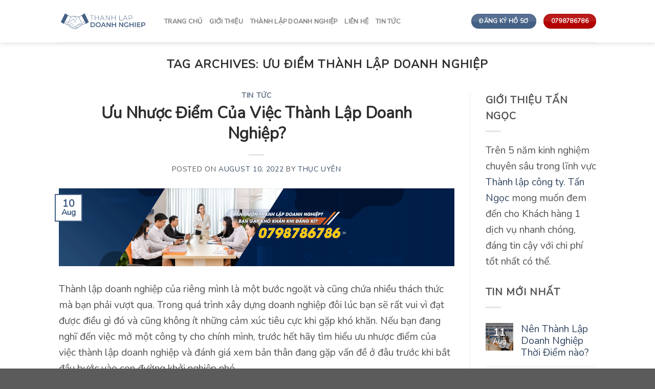

--- FILE ---
content_type: text/html; charset=UTF-8
request_url: https://thanhlapdoanhnghiep.xyz/tag/uu-diem-thanh-lap-doanh-nghiep/
body_size: 27172
content:
<!DOCTYPE html> <!--[if IE 9 ]> <html lang="en-US" class="ie9 loading-site no-js"> <![endif]--> <!--[if IE 8 ]> <html lang="en-US" class="ie8 loading-site no-js"> <![endif]--> <!--[if (gte IE 9)|!(IE)]><!--><html lang="en-US" class="loading-site no-js"> <!--<![endif]--><head><meta charset="UTF-8" /><link rel="profile" href="http://gmpg.org/xfn/11" /><link rel="pingback" href="https://thanhlapdoanhnghiep.xyz/xmlrpc.php" />   <title>ưu điểm thành lập doanh nghiệp &#8211; Thành lập doanh nghiệp</title><style id="rocket-critical-css">.wpcf7 .screen-reader-response{position:absolute;overflow:hidden;clip:rect(1px,1px,1px,1px);clip-path:inset(50%);height:1px;width:1px;margin:-1px;padding:0;border:0;word-wrap:normal!important}.wpcf7 form .wpcf7-response-output{margin:2em 0.5em 1em;padding:0.2em 1em;border:2px solid #00a0d2}.wpcf7 form.resetting .wpcf7-response-output{display:none}.wpcf7-form-control-wrap{position:relative}.wpcf7-spinner{visibility:hidden;display:inline-block;background-color:#23282d;opacity:0.75;width:24px;height:24px;border:none;border-radius:100%;padding:0;margin:0 24px;position:relative}.wpcf7-spinner::before{content:'';position:absolute;background-color:#fbfbfc;top:4px;left:4px;width:6px;height:6px;border:none;border-radius:100%;transform-origin:8px 8px;animation-name:spin;animation-duration:1000ms;animation-timing-function:linear;animation-iteration-count:infinite}@media (prefers-reduced-motion:reduce){.wpcf7-spinner::before{animation-name:blink;animation-duration:2000ms}}@keyframes spin{from{transform:rotate(0deg)}to{transform:rotate(360deg)}}@keyframes blink{from{opacity:0}50%{opacity:1}to{opacity:0}}.wpcf7 input[type="email"]{direction:ltr}html{font-family:sans-serif;-ms-text-size-adjust:100%;-webkit-text-size-adjust:100%}body{margin:0}article,aside,header,main{display:block}a{background-color:transparent}strong{font-weight:inherit}strong{font-weight:bolder}img{border-style:none}svg:not(:root){overflow:hidden}button,input{font:inherit}button,input{overflow:visible}button{text-transform:none}button,[type=submit]{-webkit-appearance:button}button::-moz-focus-inner,input::-moz-focus-inner{border:0;padding:0}button:-moz-focusring,input:-moz-focusring{outline:1px dotted ButtonText}[type=checkbox]{-webkit-box-sizing:border-box;box-sizing:border-box;padding:0}[type=search]{-webkit-appearance:textfield}[type=search]::-webkit-search-cancel-button,[type=search]::-webkit-search-decoration{-webkit-appearance:none}*,*:before,*:after{-webkit-box-sizing:border-box;box-sizing:border-box}html{-webkit-box-sizing:border-box;box-sizing:border-box;background-attachment:fixed}body{color:#777;scroll-behavior:smooth;-webkit-font-smoothing:antialiased;-moz-osx-font-smoothing:grayscale}img{max-width:100%;height:auto;display:inline-block;vertical-align:middle}p:empty{display:none}a,button,input{-ms-touch-action:manipulation;touch-action:manipulation}.col{position:relative;margin:0;padding:0 15px 30px;width:100%}@media screen and (max-width:849px){.col{padding-bottom:30px}}@media screen and (min-width:850px){.row-divided>.col+.col:not(.large-12){border-left:1px solid #ececec}}.align-top{-webkit-box-pack:start!important;-ms-flex-pack:start!important;justify-content:flex-start!important;-webkit-box-align:start!important;-ms-flex-align:start!important;align-items:flex-start!important;-ms-flex-item-align:start!important;align-self:flex-start!important;vertical-align:top!important}@media screen and (min-width:850px){.large-3{max-width:25%;-ms-flex-preferred-size:25%;flex-basis:25%}.large-9{max-width:75%;-ms-flex-preferred-size:75%;flex-basis:75%}.large-12{max-width:100%;-ms-flex-preferred-size:100%;flex-basis:100%}}body,.container,.row{width:100%;margin-left:auto;margin-right:auto}.container{padding-left:15px;padding-right:15px}.container,.row{max-width:1080px}.row.row-large{max-width:1110px}.flex-row{-js-display:flex;display:-webkit-box;display:-ms-flexbox;display:flex;-webkit-box-orient:horizontal;-webkit-box-direction:normal;-ms-flex-flow:row nowrap;flex-flow:row nowrap;-webkit-box-align:center;-ms-flex-align:center;align-items:center;-webkit-box-pack:justify;-ms-flex-pack:justify;justify-content:space-between;width:100%}.header .flex-row{height:100%}.flex-col{max-height:100%}.flex-grow{-webkit-box-flex:1;-ms-flex:1;flex:1;-ms-flex-negative:1;-ms-flex-preferred-size:auto!important}.flex-center{margin:0 auto}.flex-left{margin-right:auto}.flex-right{margin-left:auto}@media all and (-ms-high-contrast:none){.nav>li>a>i{top:-1px}}.row{width:100%;-js-display:flex;display:-webkit-box;display:-ms-flexbox;display:flex;-webkit-box-orient:horizontal;-webkit-box-direction:normal;-ms-flex-flow:row wrap;flex-flow:row wrap}@media screen and (min-width:850px){.row-large{padding-left:0;padding-right:0}.row-large>.col{padding:0 30px 30px;margin-bottom:0}}.nav-dropdown{position:absolute;min-width:260px;max-height:0;z-index:9;padding:20px 0 20px;opacity:0;margin:0;color:#777;background-color:#fff;text-align:left;display:table;left:-99999px}.nav-dropdown:after{visibility:hidden;display:block;content:"";clear:both;height:0}.nav-dropdown li{display:block;margin:0;vertical-align:top}.nav-dropdown li ul{margin:0;padding:0}.nav-dropdown>li.html{min-width:260px}.nav-column li>a,.nav-dropdown>li>a{width:auto;display:block;padding:10px 20px;line-height:1.3}.nav-column>li:last-child:not(.nav-dropdown-col)>a,.nav-dropdown>li:last-child:not(.nav-dropdown-col)>a{border-bottom:0!important}.nav-dropdown>li.nav-dropdown-col{text-align:left;display:table-cell;white-space:nowrap;width:160px;min-width:160px}.nav-dropdown>li.nav-dropdown-col:not(:last-child){border-right:1px solid transparent}.nav-dropdown .menu-item-has-children>a,.nav-dropdown .nav-dropdown-col>a{text-transform:uppercase;font-size:.8em;font-weight:bolder;color:#000}.nav-dropdown-default .nav-column li>a,.nav-dropdown.nav-dropdown-default>li>a{padding-left:0;padding-right:0;margin:0 10px;border-bottom:1px solid #ececec}.nav-dropdown-default{padding:20px}.nav-dropdown-has-arrow li.has-dropdown:after,.nav-dropdown-has-arrow li.has-dropdown:before{bottom:-2px;z-index:10;opacity:0;left:50%;border:solid transparent;content:"";height:0;width:0;position:absolute}.nav-dropdown-has-arrow li.has-dropdown:after{border-color:rgba(221,221,221,0);border-bottom-color:#fff;border-width:8px;margin-left:-8px}.nav-dropdown-has-arrow li.has-dropdown:before{z-index:-999;border-width:11px;margin-left:-11px}.nav-dropdown-has-shadow .nav-dropdown{-webkit-box-shadow:1px 1px 15px rgba(0,0,0,.15);box-shadow:1px 1px 15px rgba(0,0,0,.15)}.nav-dropdown-has-arrow.nav-dropdown-has-border li.has-dropdown:before{border-bottom-color:#ddd}.nav-dropdown-has-border .nav-dropdown{border:2px solid #ddd}.nav p{margin:0;padding-bottom:0}.nav,.nav ul:not(.nav-dropdown){margin:0;padding:0}.nav>li>button{margin-bottom:0}.nav{width:100%;position:relative;display:inline-block;display:-webkit-box;display:-ms-flexbox;display:flex;-webkit-box-orient:horizontal;-webkit-box-direction:normal;-ms-flex-flow:row wrap;flex-flow:row wrap;-webkit-box-align:center;-ms-flex-align:center;align-items:center}.nav>li{display:inline-block;list-style:none;margin:0;padding:0;position:relative;margin:0 7px}.nav>li>a{padding:10px 0;display:inline-block;display:-webkit-inline-box;display:-ms-inline-flexbox;display:inline-flex;-ms-flex-wrap:wrap;flex-wrap:wrap;-webkit-box-align:center;-ms-flex-align:center;align-items:center}.nav.nav-small>li>a{vertical-align:top;padding-top:5px;padding-bottom:5px;font-weight:normal}.nav-small.nav>li.html{font-size:.75em}.nav-center{-webkit-box-pack:center;-ms-flex-pack:center;justify-content:center}.nav-left{-webkit-box-pack:start;-ms-flex-pack:start;justify-content:flex-start}.nav-right{-webkit-box-pack:end;-ms-flex-pack:end;justify-content:flex-end}@media (max-width:849px){.medium-nav-center{-webkit-box-pack:center;-ms-flex-pack:center;justify-content:center}}.nav>li>a,.nav-dropdown>li>a,.nav-column>li>a{color:rgba(102,102,102,.85)}.nav-dropdown>li>a,.nav-column>li>a{display:block}.nav li:first-child{margin-left:0!important}.nav li:last-child{margin-right:0!important}.nav-uppercase>li>a{letter-spacing:.02em;text-transform:uppercase;font-weight:bolder}@media (min-width:850px){.nav-divided>li{margin:0 .7em}.nav-divided>li+li>a:after{content:"";position:absolute;top:50%;width:1px;border-left:1px solid rgba(0,0,0,.1);height:15px;margin-top:-7px;left:-1em}}li.html form,li.html input{margin:0}.toggle{height:auto;width:45px;line-height:1;-webkit-box-shadow:none!important;box-shadow:none!important;padding:0;color:currentColor;opacity:.6;margin:0 5px 0 0}.toggle i{font-size:1.8em}.nav.nav-vertical{-webkit-box-orient:vertical;-webkit-box-direction:normal;-ms-flex-flow:column;flex-flow:column}.nav.nav-vertical li{list-style:none;margin:0;width:100%}.nav-vertical li li{font-size:1em;padding-left:.5em}.nav-vertical>li{display:-webkit-box;display:-ms-flexbox;display:flex;-webkit-box-orient:horizontal;-webkit-box-direction:normal;-ms-flex-flow:row wrap;flex-flow:row wrap;-webkit-box-align:center;-ms-flex-align:center;align-items:center}.nav-vertical>li ul{width:100%}.nav-vertical li li.menu-item-has-children{margin-bottom:1em}.nav-vertical li li.menu-item-has-children:not(:first-child){margin-top:1em}.nav-vertical>li>ul>li a,.nav-vertical>li>a{display:-webkit-box;display:-ms-flexbox;display:flex;-webkit-box-align:center;-ms-flex-align:center;align-items:center;width:auto;-webkit-box-flex:1;-ms-flex-positive:1;flex-grow:1}.nav-vertical li li.menu-item-has-children>a{color:#000;text-transform:uppercase;font-size:.8em;font-weight:bolder}.nav-vertical>li.html{padding-top:1em;padding-bottom:1em}.nav-vertical>li>ul li a{color:#666}.nav-vertical>li>ul{margin:0 0 2em;padding-left:1em}.nav .children{position:fixed;opacity:0;left:-99999px;-webkit-transform:translateX(-10px);-ms-transform:translateX(-10px);transform:translateX(-10px)}.nav-sidebar.nav-vertical>li+li{border-top:1px solid #ececec}.nav-vertical>li+li{border-top:1px solid #ececec}.nav-vertical .social-icons{display:block;width:100%}.badge{display:table;z-index:20;height:2.8em;width:2.8em;-webkit-backface-visibility:hidden;backface-visibility:hidden}.badge.top{left:0}.badge-inner{display:table-cell;vertical-align:middle;text-align:center;width:100%;height:100%;background-color:#446084;line-height:.85;color:#fff;font-weight:bolder;padding:2px;white-space:nowrap}.badge-small{width:2.3em;height:2.3em}.badge-small .badge-inner{line-height:.7}.badge-outline .badge-inner{color:#446084;background-color:#fff;border:2px solid currentColor}.badge-outline{margin-left:-0.4em}.widget .badge-outline .badge-inner{background-color:transparent}.widget .badge{margin:0!important}.banner{position:relative;background-color:#446084;width:100%;min-height:30px}.banner-bg{overflow:hidden}.banner-layers{max-height:100%;height:100%;position:relative}@media (max-width:549px){.banner-layers{overflow:auto;-webkit-overflow-scrolling:touch}}.banner-layers>*{position:absolute!important}.button,button,input[type=submit]{position:relative;display:inline-block;background-color:transparent;text-transform:uppercase;font-size:.97em;letter-spacing:.03em;font-weight:bolder;text-align:center;color:currentColor;text-decoration:none;border:1px solid transparent;vertical-align:middle;border-radius:0;margin-top:0;margin-right:1em;text-shadow:none;line-height:2.4em;min-height:2.5em;padding:0 1.2em;max-width:100%;text-rendering:optimizeLegibility;-webkit-box-sizing:border-box;box-sizing:border-box}.button.is-outline{line-height:2.19em}.button,input[type=submit],input[type=submit].button{color:#fff;background-color:#446084;background-color:var(--primary-color);border-color:rgba(0,0,0,.05)}.button.is-outline{border:2px solid currentColor;background-color:transparent}.dark .button,.dark input[type=submit]{color:#fff}.is-outline{color:silver}input[type=submit],input[type=submit].button,input[type=submit]{background-color:#446084}.secondary{background-color:#d26e4b}.flex-col button,.flex-col .button,.flex-col input{margin-bottom:0}.is-divider{height:3px;display:block;background-color:rgba(0,0,0,.1);margin:1em 0 1em;width:100%;max-width:30px}.widget .is-divider{margin-top:.66em}form{margin-bottom:0}input[type=email],input[type=search],input[type=text],input[type=password]{-webkit-box-sizing:border-box;box-sizing:border-box;border:1px solid #ddd;padding:0 .75em;height:2.507em;font-size:.97em;border-radius:0;max-width:100%;width:100%;vertical-align:middle;background-color:#fff;color:#333;-webkit-box-shadow:inset 0 1px 2px rgba(0,0,0,.1);box-shadow:inset 0 1px 2px rgba(0,0,0,.1)}input[type=email],input[type=search],input[type=text]{-webkit-appearance:none;-moz-appearance:none;appearance:none}label{font-weight:bold;display:block;font-size:.9em;margin-bottom:.4em}input[type=checkbox]{display:inline;margin-right:10px;font-size:16px}.form-flat input:not([type=submit]){background-color:rgba(0,0,0,.03);-webkit-box-shadow:none;box-shadow:none;border-color:rgba(0,0,0,.09);color:currentColor!important;border-radius:99px}.form-flat input{border-radius:99px}.dark .form-flat input:not([type=submit]),.nav-dark .form-flat input:not([type=submit]){background-color:rgba(255,255,255,.2)!important;border-color:rgba(255,255,255,.09);color:#fff}.nav-dark .form-flat input::-webkit-input-placeholder,.dark .form-flat input::-webkit-input-placeholder{color:#fff}i[class^=icon-]{font-family:"fl-icons"!important;font-display:block;speak:none!important;margin:0;padding:0;display:inline-block;font-style:normal!important;font-weight:normal!important;font-variant:normal!important;text-transform:none!important;position:relative;line-height:1.2}button i,.button i{vertical-align:middle;top:-1.5px}a.icon:not(.button){font-family:sans-serif;margin-left:.25em;margin-right:.25em;font-size:1.2em}.header a.icon:not(.button){margin-left:.3em;margin-right:.3em}.header .nav-small a.icon:not(.button){font-size:1em}.button.icon{margin-left:.12em;margin-right:.12em;min-width:2.5em;padding-left:.6em;padding-right:.6em;display:inline-block}.button.icon i{font-size:1.2em}.button.icon.circle{padding-left:0;padding-right:0}.button.icon.circle>i{margin:0 8px}.button.icon.circle>i:only-child{margin:0}.nav>li>a>i{vertical-align:middle;font-size:20px}.nav>li>a>i+span{margin-left:5px}.nav-small>li>a>i{font-size:1em}.nav>li>a>i.icon-search{font-size:1.2em}.nav>li>a>i.icon-menu{font-size:1.9em}.nav>li.has-icon>a>i{min-width:1em}.nav-vertical>li>a>i{font-size:16px;opacity:.6}.has-dropdown .icon-angle-down{font-size:16px;margin-left:.2em;opacity:.6}.image-icon{display:inline-block;height:auto;vertical-align:middle;position:relative}span+.image-icon{margin-left:10px}img{opacity:1}.overlay{position:absolute;top:0;bottom:0;height:100%;left:-1px;right:-1px;background-color:rgba(0,0,0,.15)}.lightbox-content{background-color:#fff;max-width:875px;margin:0 auto;-webkit-box-shadow:3px 3px 20px 0 rgba(0,0,0,.15);box-shadow:3px 3px 20px 0 rgba(0,0,0,.15);position:relative}.lightbox-content .lightbox-inner{padding:30px 20px}.mfp-hide{display:none!important}@-webkit-keyframes spin{0%{-webkit-transform:rotate(0deg);transform:rotate(0deg)}100%{-webkit-transform:rotate(360deg);transform:rotate(360deg)}}@keyframes spin{0%{-webkit-transform:rotate(0deg);transform:rotate(0deg)}100%{-webkit-transform:rotate(360deg);transform:rotate(360deg)}}label{color:#222}.text-box{max-height:100%}.text-box .text-box-content{position:relative;z-index:10;-webkit-backface-visibility:hidden;backface-visibility:hidden}a{color:#334862;text-decoration:none}a.plain{color:currentColor}ul{list-style:disc}ul{margin-top:0;padding:0}ul ul{margin:1.5em 0 1.5em 3em}li{margin-bottom:.6em}.button,button,input{margin-bottom:1em}form,p,ul{margin-bottom:1.3em}form p{margin-bottom:.5em}body{line-height:1.6}h1,h2,h3,h4,h6{color:#555;width:100%;margin-top:0;margin-bottom:.5em;text-rendering:optimizeSpeed}h1{font-size:1.7em;line-height:1.3}h2{font-size:1.6em;line-height:1.3}h3{font-size:1.25em}h4{font-size:1.125em}h6{font-size:.85em;opacity:.8}@media (max-width:549px){h1{font-size:1.4em}h2{font-size:1.2em}h3{font-size:1em}}p{margin-top:0}h1>span{-webkit-box-decoration-break:clone;box-decoration-break:clone}p.lead{font-size:1.3em}.uppercase,h6,span.widget-title{line-height:1.05;letter-spacing:.05em;text-transform:uppercase}span.widget-title{font-size:1em;font-weight:600}.is-normal{font-weight:normal}.uppercase{line-height:1.2;text-transform:uppercase}.is-large{font-size:1.15em}.is-small{font-size:.8em}.is-xsmall{font-size:.7em}@media (max-width:549px){.is-large{font-size:1em}}.banner .button{margin-top:.5em;margin-bottom:.5em}.banner h3{font-size:2em}.banner h3{padding:0;font-weight:normal;margin-top:.2em;margin-bottom:.2em;line-height:1}.banner p{padding:0;margin-top:1em;margin-bottom:1em}.nav>li>a{font-size:.8em}.nav>li.html{font-size:.85em}.container:after,.row:after{content:"";display:table;clear:both}@media (min-width:850px){.show-for-medium{display:none!important}}@media (max-width:849px){.hide-for-medium{display:none!important}}.full-width{width:100%!important;max-width:100%!important;padding-left:0!important;padding-right:0!important;display:block}.mb-0{margin-bottom:0!important}.ml-0{margin-left:0!important}.mr-half{margin-right:15px}.pb-half{padding-bottom:15px}.pt-half{padding-top:15px}.inner-padding{padding:30px}.text-left{text-align:left}.text-center{text-align:center}.text-center>div,.text-center .is-divider{margin-left:auto;margin-right:auto}.relative{position:relative!important}.absolute{position:absolute!important}.fixed{position:fixed!important;z-index:12}.top{top:0}.bottom{bottom:0}.fill{position:absolute;top:0;left:0;height:100%;right:0;bottom:0;padding:0!important;margin:0!important}.bg-fill{background-size:cover!important;background-repeat:no-repeat!important;background-position:50% 50%}.circle{border-radius:999px!important;-o-object-fit:cover;object-fit:cover}.z-1{z-index:21}.z-top{z-index:9995}.block{display:block}.op-7{opacity:.7}.no-scrollbar{-ms-overflow-style:-ms-autohiding-scrollbar;scrollbar-width:none}.no-scrollbar::-webkit-scrollbar{width:0px!important;height:0px!important}.screen-reader-text{clip:rect(1px,1px,1px,1px);position:absolute!important;height:1px;width:1px;overflow:hidden}@media screen and (max-width:549px){.x10{left:10%}.y50{top:50.3%;-webkit-transform:translateY(-50%);-ms-transform:translateY(-50%);transform:translateY(-50%)}}@media screen and (min-width:550px)and (max-width:849px){.md-x10{left:10%}.md-y50{top:50%;-webkit-transform:translateY(-50%)!important;-ms-transform:translateY(-50%)!important;transform:translateY(-50%)!important}}@media screen and (min-width:850px){.lg-x10{left:10%}.lg-y50{top:50%;-webkit-transform:translateY(-50%)!important;-ms-transform:translateY(-50%)!important;transform:translateY(-50%)!important}}.res-text{font-size:11px}@media screen and (min-width:550px){.res-text{font-size:1.8vw}}@media screen and (min-width:850px){.res-text{font-size:16px}}[data-animate]{will-change:filter,transform,opacity;-webkit-backface-visibility:hidden;-webkit-animation-fill-mode:forwards;animation-fill-mode:forwards;opacity:0!important}[data-animate=fadeInUp]{-webkit-transform:translate3d(0,70px,0);transform:translate3d(0,70px,0)}.is-border{border-width:1px;border-style:solid;border-color:#ececec;position:absolute;border-radius:0;margin:0;top:0;bottom:0;right:0;left:0}.is-dashed{border-style:dashed}.dark,.dark p{color:#f1f1f1}.dark h3{color:#fff}.nav-dark .nav>li>a{color:rgba(255,255,255,.8)}.nav-dark .nav-divided>li+li>a:after{border-color:rgba(255,255,255,.2)}.nav-dark .nav>li.html{color:#fff}html{overflow-x:hidden}@media (max-width:849px){body{overflow-x:hidden}}#wrapper,#main{background-color:#fff;position:relative}.page-wrapper{padding-top:30px;padding-bottom:30px}.header,.header-wrapper{width:100%;z-index:30;position:relative;background-size:cover;background-position:50% 0}.header-bg-color{background-color:rgba(255,255,255,.9)}.header-top{display:-webkit-box;display:-ms-flexbox;display:flex;-webkit-box-align:center;-ms-flex-align:center;align-items:center;-ms-flex-wrap:no-wrap;flex-wrap:no-wrap}.header-bg-image,.header-bg-color{background-position:50% 0}.header-top{background-color:#446084;z-index:11;position:relative;min-height:20px}.header-main{z-index:10;position:relative}.top-divider{margin-bottom:-1px;border-top:1px solid currentColor;opacity:.1}.nav>li.header-divider{border-left:1px solid rgba(0,0,0,.1);height:30px;vertical-align:middle;position:relative;margin:0 7.5px}.post{margin:0 0 30px}.entry-header-text{padding:1.5em 0 1.5em}.entry-header-text.text-center{padding-left:1.5em;padding-right:1.5em}.entry-header-text-top{padding-top:0}.entry-content{padding-top:1.5em;padding-bottom:1.5em}.badge.post-date{top:7%}.entry-image img{width:100%}.post .entry-summary p:last-of-type{margin-bottom:0}li.recentcomments{padding:7px 0}li.recentcomments a{display:inline!important}.widget{margin-bottom:1.5em}.widget ul{margin:0}.widget li{list-style:none}.widget>ul>li{list-style:none;margin-bottom:.3em;text-align:left;margin:0}.widget>ul>li>a,.widget>ul>li>span:first-child{display:inline-block;padding:6px 0;-webkit-box-flex:1;-ms-flex:1;flex:1}.widget>ul>li:before{font-family:"fl-icons";display:inline-block;opacity:.6;margin-right:6px}.widget>ul>li+li{border-top:1px solid #ececec}.recent-blog-posts{padding:10px 0 10px}.recent-blog-posts a{line-height:1.2;display:block;margin-bottom:6px}.wpcf7{color:#333;position:relative}.dark .wpcf7{color:#fff}.wpcf7 p{padding:0;margin:0}.wpcf7 .wpcf7-form-control-wrap{display:block}.wpcf7 .wpcf7-response-output{margin:5px 0 0 0;border-radius:10px}html{background-color:#5b5b5b}.back-to-top{margin:0;opacity:0;bottom:20px;right:20px;-webkit-transform:translateY(30%);-ms-transform:translateY(30%);transform:translateY(30%)}.logo{line-height:1;margin:0}.logo a{text-decoration:none;display:block;color:#446084;font-size:32px;text-transform:uppercase;font-weight:bolder;margin:0}.logo img{display:block;width:auto}.header-logo-dark{display:none!important}.logo-left .logo{margin-left:0;margin-right:30px}@media screen and (max-width:849px){.header-inner .nav{-ms-flex-wrap:nowrap;flex-wrap:nowrap}.medium-logo-center .flex-left{-webkit-box-ordinal-group:2;-ms-flex-order:1;order:1;-webkit-box-flex:1;-ms-flex:1 1 0px;flex:1 1 0}.medium-logo-center .logo{-webkit-box-ordinal-group:3;-ms-flex-order:2;order:2;text-align:center;margin:0 15px}.medium-logo-center .logo img{margin:0 auto}.medium-logo-center .flex-right{-webkit-box-flex:1;-ms-flex:1 1 0px;flex:1 1 0;-webkit-box-ordinal-group:4;-ms-flex-order:3;order:3}}.page-title{position:relative}.sidebar-menu .search-form{display:block!important}.searchform-wrapper form{margin-bottom:0}.sidebar-menu .search-form{padding:5px 0;width:100%}.searchform-wrapper:not(.form-flat) .submit-button{border-top-left-radius:0!important;border-bottom-left-radius:0!important}.searchform{position:relative}.searchform .button.icon{margin:0}.searchform .button.icon i{font-size:1.2em}.searchform-wrapper{width:100%}.searchform-wrapper .autocomplete-suggestions{overflow-y:scroll;-webkit-overflow-scrolling:touch;max-height:50vh;overflow-y:auto}.header .search-form .autocomplete-suggestions{max-height:80vh}.header .search-form .live-search-results{text-align:left;color:#111;top:105%;-webkit-box-shadow:0 0 10px 0 rgba(0,0,0,.1);box-shadow:0 0 10px 0 rgba(0,0,0,.1);left:0;right:0;background-color:rgba(255,255,255,.95);position:absolute}.header li .html .live-search-results{top:0;position:relative;-webkit-box-shadow:none;box-shadow:none;background-color:transparent}.icon-menu:before{content:""}.icon-angle-up:before{content:""}.icon-angle-down:before{content:""}.icon-twitter:before{content:""}.icon-envelop:before{content:""}.icon-facebook:before{content:""}.icon-instagram:before{content:""}.icon-search:before{content:""}.social-icons{display:inline-block;vertical-align:middle;font-size:.85em;color:#999}.html .social-icons{font-size:1em}.social-icons i{min-width:1em}.nav-dark .social-icons{color:#fff}.woocommerce-form-login .button{margin-bottom:0}p.form-row-wide{clear:both}span.amount{white-space:nowrap;color:#111;font-weight:bold}.header-cart-title span.amount{color:currentColor}.cart-icon{display:inline-block}.cart-icon strong{border-radius:0;font-weight:bold;margin:.3em 0;border:2px solid #446084;color:#446084;position:relative;display:inline-block;vertical-align:middle;text-align:center;width:2.2em;height:2.2em;font-size:1em;line-height:1.9em;font-family:Helvetica,Arial,Sans-serif}.cart-icon strong:after{bottom:100%;margin-bottom:0;margin-left:-7px;height:8px;width:14px;left:50%;content:" ";position:absolute;border:2px solid #446084;border-top-left-radius:99px;border-top-right-radius:99px;border-bottom:0}.woocommerce-mini-cart__empty-message{text-align:center}</style><link rel="preload" href="https://thanhlapdoanhnghiep.xyz/wp-content/cache/min/1/4f96adb8e0ca427b0da06247308579cc.css" data-rocket-async="style" as="style" onload="this.onload=null;this.rel='stylesheet'" data-minify="1" /><meta name='robots' content='max-image-preview:large' /><meta name="viewport" content="width=device-width, initial-scale=1, maximum-scale=1" /><link rel='dns-prefetch' href='//cdn.jsdelivr.net' /><link rel='dns-prefetch' href='//fonts.googleapis.com' /><link href='https://fonts.gstatic.com' crossorigin rel='preconnect' /><link rel="alternate" type="application/rss+xml" title="Thành lập doanh nghiệp &raquo; Feed" href="https://thanhlapdoanhnghiep.xyz/feed/" /><link rel="alternate" type="application/rss+xml" title="Thành lập doanh nghiệp &raquo; Comments Feed" href="https://thanhlapdoanhnghiep.xyz/comments/feed/" /><link rel="alternate" type="application/rss+xml" title="Thành lập doanh nghiệp &raquo; ưu điểm thành lập doanh nghiệp Tag Feed" href="https://thanhlapdoanhnghiep.xyz/tag/uu-diem-thanh-lap-doanh-nghiep/feed/" /><link rel="prefetch" href="https://thanhlapdoanhnghiep.xyz/wp-content/themes/flatsome/assets/js/chunk.countup.fe2c1016.js" /><link rel="prefetch" href="https://thanhlapdoanhnghiep.xyz/wp-content/themes/flatsome/assets/js/chunk.sticky-sidebar.a58a6557.js" /><link rel="prefetch" href="https://thanhlapdoanhnghiep.xyz/wp-content/themes/flatsome/assets/js/chunk.tooltips.29144c1c.js" /><link rel="prefetch" href="https://thanhlapdoanhnghiep.xyz/wp-content/themes/flatsome/assets/js/chunk.vendors-popups.947eca5c.js" /><link rel="prefetch" href="https://thanhlapdoanhnghiep.xyz/wp-content/themes/flatsome/assets/js/chunk.vendors-slider.c7f2bd49.js" /><style id='wp-img-auto-sizes-contain-inline-css' type='text/css'>img:is([sizes=auto i],[sizes^="auto," i]){contain-intrinsic-size:3000px 1500px}</style><style id='wp-emoji-styles-inline-css' type='text/css'>img.wp-smiley,img.emoji{display:inline!important;border:none!important;box-shadow:none!important;height:1em!important;width:1em!important;margin:0 0.07em!important;vertical-align:-0.1em!important;background:none!important;padding:0!important}</style><style id='wp-block-library-inline-css' type='text/css'>:root{--wp-block-synced-color:#7a00df;--wp-block-synced-color--rgb:122,0,223;--wp-bound-block-color:var(--wp-block-synced-color);--wp-editor-canvas-background:#ddd;--wp-admin-theme-color:#007cba;--wp-admin-theme-color--rgb:0,124,186;--wp-admin-theme-color-darker-10:#006ba1;--wp-admin-theme-color-darker-10--rgb:0,107,160.5;--wp-admin-theme-color-darker-20:#005a87;--wp-admin-theme-color-darker-20--rgb:0,90,135;--wp-admin-border-width-focus:2px}@media (min-resolution:192dpi){:root{--wp-admin-border-width-focus:1.5px}}.wp-element-button{cursor:pointer}:root .has-very-light-gray-background-color{background-color:#eee}:root .has-very-dark-gray-background-color{background-color:#313131}:root .has-very-light-gray-color{color:#eee}:root .has-very-dark-gray-color{color:#313131}:root .has-vivid-green-cyan-to-vivid-cyan-blue-gradient-background{background:linear-gradient(135deg,#00d084,#0693e3)}:root .has-purple-crush-gradient-background{background:linear-gradient(135deg,#34e2e4,#4721fb 50%,#ab1dfe)}:root .has-hazy-dawn-gradient-background{background:linear-gradient(135deg,#faaca8,#dad0ec)}:root .has-subdued-olive-gradient-background{background:linear-gradient(135deg,#fafae1,#67a671)}:root .has-atomic-cream-gradient-background{background:linear-gradient(135deg,#fdd79a,#004a59)}:root .has-nightshade-gradient-background{background:linear-gradient(135deg,#330968,#31cdcf)}:root .has-midnight-gradient-background{background:linear-gradient(135deg,#020381,#2874fc)}:root{--wp--preset--font-size--normal:16px;--wp--preset--font-size--huge:42px}.has-regular-font-size{font-size:1em}.has-larger-font-size{font-size:2.625em}.has-normal-font-size{font-size:var(--wp--preset--font-size--normal)}.has-huge-font-size{font-size:var(--wp--preset--font-size--huge)}.has-text-align-center{text-align:center}.has-text-align-left{text-align:left}.has-text-align-right{text-align:right}.has-fit-text{white-space:nowrap!important}#end-resizable-editor-section{display:none}.aligncenter{clear:both}.items-justified-left{justify-content:flex-start}.items-justified-center{justify-content:center}.items-justified-right{justify-content:flex-end}.items-justified-space-between{justify-content:space-between}.screen-reader-text{border:0;clip-path:inset(50%);height:1px;margin:-1px;overflow:hidden;padding:0;position:absolute;width:1px;word-wrap:normal!important}.screen-reader-text:focus{background-color:#ddd;clip-path:none;color:#444;display:block;font-size:1em;height:auto;left:5px;line-height:normal;padding:15px 23px 14px;text-decoration:none;top:5px;width:auto;z-index:100000}html :where(.has-border-color){border-style:solid}html :where([style*=border-top-color]){border-top-style:solid}html :where([style*=border-right-color]){border-right-style:solid}html :where([style*=border-bottom-color]){border-bottom-style:solid}html :where([style*=border-left-color]){border-left-style:solid}html :where([style*=border-width]){border-style:solid}html :where([style*=border-top-width]){border-top-style:solid}html :where([style*=border-right-width]){border-right-style:solid}html :where([style*=border-bottom-width]){border-bottom-style:solid}html :where([style*=border-left-width]){border-left-style:solid}html :where(img[class*=wp-image-]){height:auto;max-width:100%}:where(figure){margin:0 0 1em}html :where(.is-position-sticky){--wp-admin--admin-bar--position-offset:var(--wp-admin--admin-bar--height,0)}@media screen and (max-width:600px){html :where(.is-position-sticky){--wp-admin--admin-bar--position-offset:0}}</style><style id='global-styles-inline-css' type='text/css'>:root{--wp--preset--aspect-ratio--square:1;--wp--preset--aspect-ratio--4-3:4/3;--wp--preset--aspect-ratio--3-4:3/4;--wp--preset--aspect-ratio--3-2:3/2;--wp--preset--aspect-ratio--2-3:2/3;--wp--preset--aspect-ratio--16-9:16/9;--wp--preset--aspect-ratio--9-16:9/16;--wp--preset--color--black:#000000;--wp--preset--color--cyan-bluish-gray:#abb8c3;--wp--preset--color--white:#ffffff;--wp--preset--color--pale-pink:#f78da7;--wp--preset--color--vivid-red:#cf2e2e;--wp--preset--color--luminous-vivid-orange:#ff6900;--wp--preset--color--luminous-vivid-amber:#fcb900;--wp--preset--color--light-green-cyan:#7bdcb5;--wp--preset--color--vivid-green-cyan:#00d084;--wp--preset--color--pale-cyan-blue:#8ed1fc;--wp--preset--color--vivid-cyan-blue:#0693e3;--wp--preset--color--vivid-purple:#9b51e0;--wp--preset--gradient--vivid-cyan-blue-to-vivid-purple:linear-gradient(135deg,rgb(6,147,227) 0%,rgb(155,81,224) 100%);--wp--preset--gradient--light-green-cyan-to-vivid-green-cyan:linear-gradient(135deg,rgb(122,220,180) 0%,rgb(0,208,130) 100%);--wp--preset--gradient--luminous-vivid-amber-to-luminous-vivid-orange:linear-gradient(135deg,rgb(252,185,0) 0%,rgb(255,105,0) 100%);--wp--preset--gradient--luminous-vivid-orange-to-vivid-red:linear-gradient(135deg,rgb(255,105,0) 0%,rgb(207,46,46) 100%);--wp--preset--gradient--very-light-gray-to-cyan-bluish-gray:linear-gradient(135deg,rgb(238,238,238) 0%,rgb(169,184,195) 100%);--wp--preset--gradient--cool-to-warm-spectrum:linear-gradient(135deg,rgb(74,234,220) 0%,rgb(151,120,209) 20%,rgb(207,42,186) 40%,rgb(238,44,130) 60%,rgb(251,105,98) 80%,rgb(254,248,76) 100%);--wp--preset--gradient--blush-light-purple:linear-gradient(135deg,rgb(255,206,236) 0%,rgb(152,150,240) 100%);--wp--preset--gradient--blush-bordeaux:linear-gradient(135deg,rgb(254,205,165) 0%,rgb(254,45,45) 50%,rgb(107,0,62) 100%);--wp--preset--gradient--luminous-dusk:linear-gradient(135deg,rgb(255,203,112) 0%,rgb(199,81,192) 50%,rgb(65,88,208) 100%);--wp--preset--gradient--pale-ocean:linear-gradient(135deg,rgb(255,245,203) 0%,rgb(182,227,212) 50%,rgb(51,167,181) 100%);--wp--preset--gradient--electric-grass:linear-gradient(135deg,rgb(202,248,128) 0%,rgb(113,206,126) 100%);--wp--preset--gradient--midnight:linear-gradient(135deg,rgb(2,3,129) 0%,rgb(40,116,252) 100%);--wp--preset--font-size--small:13px;--wp--preset--font-size--medium:20px;--wp--preset--font-size--large:36px;--wp--preset--font-size--x-large:42px;--wp--preset--spacing--20:0.44rem;--wp--preset--spacing--30:0.67rem;--wp--preset--spacing--40:1rem;--wp--preset--spacing--50:1.5rem;--wp--preset--spacing--60:2.25rem;--wp--preset--spacing--70:3.38rem;--wp--preset--spacing--80:5.06rem;--wp--preset--shadow--natural:6px 6px 9px rgba(0, 0, 0, 0.2);--wp--preset--shadow--deep:12px 12px 50px rgba(0, 0, 0, 0.4);--wp--preset--shadow--sharp:6px 6px 0px rgba(0, 0, 0, 0.2);--wp--preset--shadow--outlined:6px 6px 0px -3px rgb(255, 255, 255), 6px 6px rgb(0, 0, 0);--wp--preset--shadow--crisp:6px 6px 0px rgb(0, 0, 0)}:where(.is-layout-flex){gap:.5em}:where(.is-layout-grid){gap:.5em}body .is-layout-flex{display:flex}.is-layout-flex{flex-wrap:wrap;align-items:center}.is-layout-flex>:is(*,div){margin:0}body .is-layout-grid{display:grid}.is-layout-grid>:is(*,div){margin:0}:where(.wp-block-columns.is-layout-flex){gap:2em}:where(.wp-block-columns.is-layout-grid){gap:2em}:where(.wp-block-post-template.is-layout-flex){gap:1.25em}:where(.wp-block-post-template.is-layout-grid){gap:1.25em}.has-black-color{color:var(--wp--preset--color--black)!important}.has-cyan-bluish-gray-color{color:var(--wp--preset--color--cyan-bluish-gray)!important}.has-white-color{color:var(--wp--preset--color--white)!important}.has-pale-pink-color{color:var(--wp--preset--color--pale-pink)!important}.has-vivid-red-color{color:var(--wp--preset--color--vivid-red)!important}.has-luminous-vivid-orange-color{color:var(--wp--preset--color--luminous-vivid-orange)!important}.has-luminous-vivid-amber-color{color:var(--wp--preset--color--luminous-vivid-amber)!important}.has-light-green-cyan-color{color:var(--wp--preset--color--light-green-cyan)!important}.has-vivid-green-cyan-color{color:var(--wp--preset--color--vivid-green-cyan)!important}.has-pale-cyan-blue-color{color:var(--wp--preset--color--pale-cyan-blue)!important}.has-vivid-cyan-blue-color{color:var(--wp--preset--color--vivid-cyan-blue)!important}.has-vivid-purple-color{color:var(--wp--preset--color--vivid-purple)!important}.has-black-background-color{background-color:var(--wp--preset--color--black)!important}.has-cyan-bluish-gray-background-color{background-color:var(--wp--preset--color--cyan-bluish-gray)!important}.has-white-background-color{background-color:var(--wp--preset--color--white)!important}.has-pale-pink-background-color{background-color:var(--wp--preset--color--pale-pink)!important}.has-vivid-red-background-color{background-color:var(--wp--preset--color--vivid-red)!important}.has-luminous-vivid-orange-background-color{background-color:var(--wp--preset--color--luminous-vivid-orange)!important}.has-luminous-vivid-amber-background-color{background-color:var(--wp--preset--color--luminous-vivid-amber)!important}.has-light-green-cyan-background-color{background-color:var(--wp--preset--color--light-green-cyan)!important}.has-vivid-green-cyan-background-color{background-color:var(--wp--preset--color--vivid-green-cyan)!important}.has-pale-cyan-blue-background-color{background-color:var(--wp--preset--color--pale-cyan-blue)!important}.has-vivid-cyan-blue-background-color{background-color:var(--wp--preset--color--vivid-cyan-blue)!important}.has-vivid-purple-background-color{background-color:var(--wp--preset--color--vivid-purple)!important}.has-black-border-color{border-color:var(--wp--preset--color--black)!important}.has-cyan-bluish-gray-border-color{border-color:var(--wp--preset--color--cyan-bluish-gray)!important}.has-white-border-color{border-color:var(--wp--preset--color--white)!important}.has-pale-pink-border-color{border-color:var(--wp--preset--color--pale-pink)!important}.has-vivid-red-border-color{border-color:var(--wp--preset--color--vivid-red)!important}.has-luminous-vivid-orange-border-color{border-color:var(--wp--preset--color--luminous-vivid-orange)!important}.has-luminous-vivid-amber-border-color{border-color:var(--wp--preset--color--luminous-vivid-amber)!important}.has-light-green-cyan-border-color{border-color:var(--wp--preset--color--light-green-cyan)!important}.has-vivid-green-cyan-border-color{border-color:var(--wp--preset--color--vivid-green-cyan)!important}.has-pale-cyan-blue-border-color{border-color:var(--wp--preset--color--pale-cyan-blue)!important}.has-vivid-cyan-blue-border-color{border-color:var(--wp--preset--color--vivid-cyan-blue)!important}.has-vivid-purple-border-color{border-color:var(--wp--preset--color--vivid-purple)!important}.has-vivid-cyan-blue-to-vivid-purple-gradient-background{background:var(--wp--preset--gradient--vivid-cyan-blue-to-vivid-purple)!important}.has-light-green-cyan-to-vivid-green-cyan-gradient-background{background:var(--wp--preset--gradient--light-green-cyan-to-vivid-green-cyan)!important}.has-luminous-vivid-amber-to-luminous-vivid-orange-gradient-background{background:var(--wp--preset--gradient--luminous-vivid-amber-to-luminous-vivid-orange)!important}.has-luminous-vivid-orange-to-vivid-red-gradient-background{background:var(--wp--preset--gradient--luminous-vivid-orange-to-vivid-red)!important}.has-very-light-gray-to-cyan-bluish-gray-gradient-background{background:var(--wp--preset--gradient--very-light-gray-to-cyan-bluish-gray)!important}.has-cool-to-warm-spectrum-gradient-background{background:var(--wp--preset--gradient--cool-to-warm-spectrum)!important}.has-blush-light-purple-gradient-background{background:var(--wp--preset--gradient--blush-light-purple)!important}.has-blush-bordeaux-gradient-background{background:var(--wp--preset--gradient--blush-bordeaux)!important}.has-luminous-dusk-gradient-background{background:var(--wp--preset--gradient--luminous-dusk)!important}.has-pale-ocean-gradient-background{background:var(--wp--preset--gradient--pale-ocean)!important}.has-electric-grass-gradient-background{background:var(--wp--preset--gradient--electric-grass)!important}.has-midnight-gradient-background{background:var(--wp--preset--gradient--midnight)!important}.has-small-font-size{font-size:var(--wp--preset--font-size--small)!important}.has-medium-font-size{font-size:var(--wp--preset--font-size--medium)!important}.has-large-font-size{font-size:var(--wp--preset--font-size--large)!important}.has-x-large-font-size{font-size:var(--wp--preset--font-size--x-large)!important}</style><style id='classic-theme-styles-inline-css' type='text/css'>
/*! This file is auto-generated */
.wp-block-button__link{color:#fff;background-color:#32373c;border-radius:9999px;box-shadow:none;text-decoration:none;padding:calc(.667em + 2px) calc(1.333em + 2px);font-size:1.125em}.wp-block-file__button{background:#32373c;color:#fff;text-decoration:none}</style><style id='woocommerce-inline-inline-css' type='text/css'>.woocommerce form .form-row .required{visibility:visible}</style><style id='flatsome-main-inline-css' type='text/css'>@font-face{font-family:"fl-icons";font-display:block;src:url(https://thanhlapdoanhnghiep.xyz/wp-content/themes/flatsome/assets/css/icons/fl-icons.eot?v=3.15.7);src:url(https://thanhlapdoanhnghiep.xyz/wp-content/themes/flatsome/assets/css/icons/fl-icons.eot#iefix?v=3.15.7) format("embedded-opentype"),url(https://thanhlapdoanhnghiep.xyz/wp-content/themes/flatsome/assets/css/icons/fl-icons.woff2?v=3.15.7) format("woff2"),url(https://thanhlapdoanhnghiep.xyz/wp-content/themes/flatsome/assets/css/icons/fl-icons.ttf?v=3.15.7) format("truetype"),url(https://thanhlapdoanhnghiep.xyz/wp-content/themes/flatsome/assets/css/icons/fl-icons.woff?v=3.15.7) format("woff"),url(https://thanhlapdoanhnghiep.xyz/wp-content/themes/flatsome/assets/css/icons/fl-icons.svg?v=3.15.7#fl-icons) format("svg")}</style><link rel='preload'  href='//fonts.googleapis.com/css?family=Nunito%3Aregular%2Cregular%2Cregular%2Cregular%7CNunito+Sans%3Aregular%2Cregular&#038;display=swap&#038;ver=3.9' data-rocket-async="style" as="style" onload="this.onload=null;this.rel='stylesheet'" type='text/css' media='all' /> <script type="text/javascript" src="https://thanhlapdoanhnghiep.xyz/wp-includes/js/jquery/jquery.min.js?ver=3.7.1" id="jquery-core-js"></script> <link rel="https://api.w.org/" href="https://thanhlapdoanhnghiep.xyz/wp-json/" /><link rel="alternate" title="JSON" type="application/json" href="https://thanhlapdoanhnghiep.xyz/wp-json/wp/v2/tags/133" /><link rel="EditURI" type="application/rsd+xml" title="RSD" href="https://thanhlapdoanhnghiep.xyz/xmlrpc.php?rsd" /><meta name="generator" content="WordPress 6.9" /><meta name="generator" content="WooCommerce 8.1.3" /><meta charset="utf-8"><meta name="abstract" content="3 bước để thành lập doanh nghiệp"><meta name="author" content="thanhlapdoanhnghiep"><meta name="classification" content="Style, Uncategorized"><meta name="copyright" content="Copyright Thành lập doanh nghiệp - All rights Reserved."><meta name="designer" content="UX Themes"><meta name="distribution" content="Global"><meta name="language" content="en-US"><meta name="publisher" content="Thành lập doanh nghiệp"><meta name="rating" content="General"><meta name="resource-type" content="Document"><meta name="revisit-after" content="3"><meta name="subject" content="Style, Uncategorized"><meta name="template" content="Flatsome Child"><meta name="robots" content="index,follow"><meta name="example" content="custom: 2022-08-12"><style>.bg{opacity:0;transition:opacity 1s;-webkit-transition:opacity 1s}.bg-loaded{opacity:1}</style><!--[if IE]><link rel="stylesheet" type="text/css" href="https://thanhlapdoanhnghiep.xyz/wp-content/themes/flatsome/assets/css/ie-fallback.css"><script src="//cdnjs.cloudflare.com/ajax/libs/html5shiv/3.6.1/html5shiv.js"></script><script>var head = document.getElementsByTagName('head')[0],style = document.createElement('style');style.type = 'text/css';style.styleSheet.cssText = ':before,:after{content:none !important';head.appendChild(style);setTimeout(function(){head.removeChild(style);}, 0);</script><script src="https://thanhlapdoanhnghiep.xyz/wp-content/themes/flatsome/assets/libs/ie-flexibility.js"></script><![endif]--> <noscript><style>.woocommerce-product-gallery{opacity:1!important}</style></noscript><link rel="icon" href="https://thanhlapdoanhnghiep.xyz/wp-content/uploads/2022/07/logo_TLDN_print-hand-svg.svg" sizes="32x32" /><link rel="icon" href="https://thanhlapdoanhnghiep.xyz/wp-content/uploads/2022/07/logo_TLDN_print-hand-svg.svg" sizes="192x192" /><link rel="apple-touch-icon" href="https://thanhlapdoanhnghiep.xyz/wp-content/uploads/2022/07/logo_TLDN_print-hand-svg.svg" /><meta name="msapplication-TileImage" content="https://thanhlapdoanhnghiep.xyz/wp-content/uploads/2022/07/logo_TLDN_print-hand-svg.svg" /><style id="custom-css" type="text/css">:root{--primary-color:#446084}.header-main{height:83px}#logo img{max-height:83px}#logo{width:176px}.header-bottom{min-height:10px}.header-top{min-height:30px}.transparent .header-main{height:30px}.transparent #logo img{max-height:30px}.has-transparent+.page-title:first-of-type,.has-transparent+#main>.page-title,.has-transparent+#main>div>.page-title,.has-transparent+#main .page-header-wrapper:first-of-type .page-title{padding-top:30px}.header.show-on-scroll,.stuck .header-main{height:70px!important}.stuck #logo img{max-height:70px!important}.search-form{width:100%}.header-bg-color{background-color:rgba(255,255,255,.9)}.header-bottom{background-color:#f1f1f1}.top-bar-nav>li>a{line-height:16px}@media (max-width:549px){.header-main{height:70px}#logo img{max-height:70px}}.nav-dropdown{font-size:100%}body{font-size:122%}@media screen and (max-width:549px){body{font-size:123%}}body{font-family:"Nunito",sans-serif}body{font-weight:0}body{color:#545454}.nav>li>a{font-family:"Nunito",sans-serif}.mobile-sidebar-levels-2 .nav>li>ul>li>a{font-family:"Nunito",sans-serif}.nav>li>a{font-weight:0}.mobile-sidebar-levels-2 .nav>li>ul>li>a{font-weight:0}h1,h2,h3,h4,h5,h6,.heading-font,.off-canvas-center .nav-sidebar.nav-vertical>li>a{font-family:"Nunito",sans-serif}h1,h2,h3,h4,h5,h6,.heading-font,.banner h1,.banner h2{font-weight:0}h1,h2,h3,h4,h5,h6,.heading-font{color:#2d2d2d}.alt-font{font-family:"Nunito Sans",sans-serif}.alt-font{font-weight:0!important}a:hover{color:#2d2d2d}.tagcloud a:hover{border-color:#2d2d2d;background-color:#2d2d2d}@media screen and (min-width:550px){.products .box-vertical .box-image{min-width:247px!important;width:247px!important}}.label-new.menu-item>a:after{content:"New"}.label-hot.menu-item>a:after{content:"Hot"}.label-sale.menu-item>a:after{content:"Sale"}.label-popular.menu-item>a:after{content:"Popular"}</style><style type="text/css" id="wp-custom-css">.accordion .accordion-item:first-child .accordion-title{border-top-width:0!important}#simple-translate{display:none}.page-header-excerpt{display:none}</style> <script>/*! loadCSS rel=preload polyfill. [c]2017 Filament Group, Inc. MIT License */
(function(w){"use strict";if(!w.loadCSS){w.loadCSS=function(){}}
var rp=loadCSS.relpreload={};rp.support=(function(){var ret;try{ret=w.document.createElement("link").relList.supports("preload")}catch(e){ret=!1}
return function(){return ret}})();rp.bindMediaToggle=function(link){var finalMedia=link.media||"all";function enableStylesheet(){link.media=finalMedia}
if(link.addEventListener){link.addEventListener("load",enableStylesheet)}else if(link.attachEvent){link.attachEvent("onload",enableStylesheet)}
setTimeout(function(){link.rel="stylesheet";link.media="only x"});setTimeout(enableStylesheet,3000)};rp.poly=function(){if(rp.support()){return}
var links=w.document.getElementsByTagName("link");for(var i=0;i<links.length;i++){var link=links[i];if(link.rel==="preload"&&link.getAttribute("as")==="style"&&!link.getAttribute("data-loadcss")){link.setAttribute("data-loadcss",!0);rp.bindMediaToggle(link)}}};if(!rp.support()){rp.poly();var run=w.setInterval(rp.poly,500);if(w.addEventListener){w.addEventListener("load",function(){rp.poly();w.clearInterval(run)})}else if(w.attachEvent){w.attachEvent("onload",function(){rp.poly();w.clearInterval(run)})}}
if(typeof exports!=="undefined"){exports.loadCSS=loadCSS}
else{w.loadCSS=loadCSS}}(typeof global!=="undefined"?global:this))</script></head><body class="archive tag tag-uu-diem-thanh-lap-doanh-nghiep tag-133 wp-theme-flatsome wp-child-theme-flatsome-child theme-flatsome woocommerce-no-js full-width header-shadow lightbox nav-dropdown-has-arrow nav-dropdown-has-shadow nav-dropdown-has-border"> <a class="skip-link screen-reader-text" href="#main">Skip to content</a><div id="wrapper"><div class="page-loader fixed fill z-top-3 "><div class="page-loader-inner x50 y50 md-y50 md-x50 lg-y50 lg-x50 absolute"><div class="page-loader-logo" style="padding-bottom: 30px;"> <a href="https://thanhlapdoanhnghiep.xyz/" title="Thành lập doanh nghiệp - 3 bước để thành lập doanh nghiệp" rel="home"> <img width="675.6" height="133.2" src="https://thanhlapdoanhnghiep.xyz/wp-content/uploads/2022/07/logo_TLDN_svg.svg" class="header_logo header-logo" alt="Thành lập doanh nghiệp"/><img width="675.6" height="133.2" src="https://thanhlapdoanhnghiep.xyz/wp-content/uploads/2022/07/logo_TLDN_svg.svg" class="header-logo-dark" alt="Thành lập doanh nghiệp"/></a></div><div class="page-loader-spin"><div class="loading-spin"></div></div></div><style>.page-loader{opacity:0;transition:opacity .3s;transition-delay:.3s;background-color:#fff}.loading-site .page-loader{opacity:.98}.page-loader-logo{max-width:176px;animation:pageLoadZoom 1.3s ease-out;-webkit-animation:pageLoadZoom 1.3s ease-out}.page-loader-spin{animation:pageLoadZoomSpin 1.3s ease-out}.page-loader-spin .loading-spin{width:40px;height:40px}@keyframes pageLoadZoom{0%{opacity:0;transform:translateY(30px)}100%{opacity:1;transform:translateY(0)}}@keyframes pageLoadZoomSpin{0%{opacity:0;transform:translateY(60px)}100%{opacity:1;transform:translateY(0)}}</style></div><header id="header" class="header has-sticky sticky-shrink"><div class="header-wrapper"><div id="masthead" class="header-main "><div class="header-inner flex-row container logo-left medium-logo-center" role="navigation"><div id="logo" class="flex-col logo"> <a href="https://thanhlapdoanhnghiep.xyz/" title="Thành lập doanh nghiệp - 3 bước để thành lập doanh nghiệp" rel="home"> <img width="675.6" height="133.2" src="https://thanhlapdoanhnghiep.xyz/wp-content/uploads/2022/07/logo_TLDN_svg.svg" class="header_logo header-logo" alt="Thành lập doanh nghiệp"/><img width="675.6" height="133.2" src="https://thanhlapdoanhnghiep.xyz/wp-content/uploads/2022/07/logo_TLDN_svg.svg" class="header-logo-dark" alt="Thành lập doanh nghiệp"/></a></div><div class="flex-col show-for-medium flex-left"><ul class="mobile-nav nav nav-left "><li class="nav-icon has-icon"> <a href="#" data-open="#main-menu" data-pos="left" data-bg="main-menu-overlay" data-color="" class="is-small" aria-label="Menu" aria-controls="main-menu" aria-expanded="false"> <i class="icon-menu" ></i> </a></li></ul></div><div class="flex-col hide-for-medium flex-left flex-grow"><ul class="header-nav header-nav-main nav nav-left nav-size-xsmall nav-uppercase" ><li id="menu-item-244" class="menu-item menu-item-type-post_type menu-item-object-page menu-item-home menu-item-244 menu-item-design-default"><a href="https://thanhlapdoanhnghiep.xyz/" class="nav-top-link">Trang chủ</a></li><li id="menu-item-400" class="menu-item menu-item-type-custom menu-item-object-custom menu-item-home menu-item-400 menu-item-design-default"><a href="https://thanhlapdoanhnghiep.xyz/#gioithieu" class="nav-top-link">Giới thiệu</a></li><li id="menu-item-401" class="menu-item menu-item-type-custom menu-item-object-custom menu-item-home menu-item-401 menu-item-design-default"><a href="https://thanhlapdoanhnghiep.xyz/#tldn" class="nav-top-link">Thành lập doanh nghiệp</a></li><li id="menu-item-402" class="menu-item menu-item-type-custom menu-item-object-custom menu-item-home menu-item-402 menu-item-design-default"><a href="https://thanhlapdoanhnghiep.xyz/#lienhe" class="nav-top-link">Liên hệ</a></li><li id="menu-item-403" class="menu-item menu-item-type-custom menu-item-object-custom menu-item-home menu-item-403 menu-item-design-default"><a href="https://thanhlapdoanhnghiep.xyz/#tintuc24h" class="nav-top-link">Tin tức</a></li></ul></div><div class="flex-col hide-for-medium flex-right"><ul class="header-nav header-nav-main nav nav-right nav-size-xsmall nav-uppercase"><li class="html header-button-1"><div class="header-button"> <a href="https://thanhlapdoanhnghiep.xyz/#dangky" class="button primary is-gloss is-xsmall" style="border-radius:99px;"> <span>Đăng ký hồ sơ</span> </a></div></li><li class="html header-button-2"><div class="header-button"> <a rel="https://thanhlapdoanhnghiep.xyz/#lienhe" href="tel:0798786786" class="button alert is-gloss is-xsmall" style="border-radius:99px;"> <span>0798786786</span> </a></div></li></ul></div><div class="flex-col show-for-medium flex-right"><ul class="mobile-nav nav nav-right "></ul></div></div><div class="container"><div class="top-divider full-width"></div></div></div><div class="header-bg-container fill"><div class="header-bg-image fill"></div><div class="header-bg-color fill"></div></div></div></header><main id="main" class=""><div id="content" class="blog-wrapper blog-archive page-wrapper"><header class="archive-page-header"><div class="row"><div class="large-12 text-center col"><h1 class="page-title is-large uppercase"> Tag Archives: <span>ưu điểm thành lập doanh nghiệp</span></h1></div></div></header><div class="row row-large row-divided "><div class="large-9 col"><div id="post-list"><article id="post-1126" class="post-1126 post type-post status-publish format-standard has-post-thumbnail hentry category-tin-tuc tag-doanh-nghiep tag-kinh-doanh tag-nhuoc-diem-thanh-lap-doanh-nghiep tag-phap-luat tag-tan-ngoc tag-thanh-lap-cong-ty tag-thanh-lap-doanh-nghiep tag-thanh-lap-doanh-nghiep-moi tag-uu-diem-thanh-lap-doanh-nghiep"><div class="article-inner "><header class="entry-header"><div class="entry-header-text entry-header-text-top text-center"><h6 class="entry-category is-xsmall"> <a href="https://thanhlapdoanhnghiep.xyz/category/tin-tuc/" rel="category tag">Tin tức</a></h6><h2 class="entry-title"><a href="https://thanhlapdoanhnghiep.xyz/2022/08/10/uu-nhuoc-diem-cua-viec-thanh-lap-doanh-nghiep/" rel="bookmark" class="plain">Ưu Nhược Điểm Của Việc Thành Lập Doanh Nghiệp?</a></h2><div class="entry-divider is-divider small"></div><div class="entry-meta uppercase is-xsmall"> <span class="posted-on">Posted on <a href="https://thanhlapdoanhnghiep.xyz/2022/08/10/uu-nhuoc-diem-cua-viec-thanh-lap-doanh-nghiep/" rel="bookmark"><time class="entry-date published" datetime="2022-08-10T09:31:52+00:00">August 10, 2022</time><time class="updated" datetime="2022-08-12T01:46:31+00:00">August 12, 2022</time></a></span><span class="byline"> by <span class="meta-author vcard"><a class="url fn n" href="https://thanhlapdoanhnghiep.xyz/author/thucuyen/">Thục Uyên</a></span></span></div></div><div class="entry-image relative"> <a href="https://thanhlapdoanhnghiep.xyz/2022/08/10/uu-nhuoc-diem-cua-viec-thanh-lap-doanh-nghiep/"> <img width="1020" height="200" src="data:image/svg+xml,%3Csvg%20viewBox%3D%220%200%201020%20200%22%20xmlns%3D%22http%3A%2F%2Fwww.w3.org%2F2000%2Fsvg%22%3E%3C%2Fsvg%3E" data-src="https://thanhlapdoanhnghiep.xyz/wp-content/uploads/2022/07/banner-2_resize_HINH-ANH_21-1400x275.png" class="lazy-load attachment-large size-large wp-post-image" alt="Tấn Ngọc - Đăng ký thành lập doanh nghiệp mới" decoding="async" fetchpriority="high" srcset="" data-srcset="https://thanhlapdoanhnghiep.xyz/wp-content/uploads/2022/07/banner-2_resize_HINH-ANH_21-1400x275.png 1400w, https://thanhlapdoanhnghiep.xyz/wp-content/uploads/2022/07/banner-2_resize_HINH-ANH_21-800x157.png 800w, https://thanhlapdoanhnghiep.xyz/wp-content/uploads/2022/07/banner-2_resize_HINH-ANH_21-768x151.png 768w, https://thanhlapdoanhnghiep.xyz/wp-content/uploads/2022/07/banner-2_resize_HINH-ANH_21-1536x302.png 1536w, https://thanhlapdoanhnghiep.xyz/wp-content/uploads/2022/07/banner-2_resize_HINH-ANH_21-2048x403.png 2048w, https://thanhlapdoanhnghiep.xyz/wp-content/uploads/2022/07/banner-2_resize_HINH-ANH_21-510x100.png 510w" sizes="(max-width: 1020px) 100vw, 1020px" /></a><div class="badge absolute top post-date badge-outline"><div class="badge-inner"> <span class="post-date-day">10</span><br> <span class="post-date-month is-small">Aug</span></div></div></div></header><div class="entry-content"><div class="entry-summary"><p>Thành lập doanh nghiệp của riêng mình là một bước ngoặt và cũng chứa nhiều thách thức mà bạn phải vượt qua. Trong quá trình xây dựng doanh nghiệp đôi lúc bạn sẽ rất vui vì đạt được điều gì đó và cũng không ít những cảm xúc tiêu cực khi gặp khó khăn. Nếu bạn đang nghĩ đến việc mở một công ty cho chính mình, trước hết hãy tìm hiểu ưu nhược điểm của việc thành lập doanh nghiệp và đánh giá xem bản thân đang gặp vấn đề ở đâu trước khi bắt đầu bước vào con đường khởi nghiệp nhé</p><div class="text-center"> <a class="more-link button primary is-outline is-smaller" href="https://thanhlapdoanhnghiep.xyz/2022/08/10/uu-nhuoc-diem-cua-viec-thanh-lap-doanh-nghiep/">Continue reading <span class="meta-nav">&rarr;</span></a></div></div></div><footer class="entry-meta clearfix"> <span class="cat-links"> Posted in <a href="https://thanhlapdoanhnghiep.xyz/category/tin-tuc/" rel="category tag">Tin tức</a> </span> <span class="sep">&nbsp;|&nbsp;</span> <span class="tags-links"> Tagged <a href="https://thanhlapdoanhnghiep.xyz/tag/doanh-nghiep/" rel="tag">Doanh nghiệp</a>, <a href="https://thanhlapdoanhnghiep.xyz/tag/kinh-doanh/" rel="tag">kinh doanh</a>, <a href="https://thanhlapdoanhnghiep.xyz/tag/nhuoc-diem-thanh-lap-doanh-nghiep/" rel="tag">Nhược điểm thành lập doanh nghiệp</a>, <a href="https://thanhlapdoanhnghiep.xyz/tag/phap-luat/" rel="tag">pháp luật</a>, <a href="https://thanhlapdoanhnghiep.xyz/tag/tan-ngoc/" rel="tag">Tấn Ngọc</a>, <a href="https://thanhlapdoanhnghiep.xyz/tag/thanh-lap-cong-ty/" rel="tag">Thành lập công ty</a>, <a href="https://thanhlapdoanhnghiep.xyz/tag/thanh-lap-doanh-nghiep/" rel="tag">Thành lập Doanh nghiệp</a>, <a href="https://thanhlapdoanhnghiep.xyz/tag/thanh-lap-doanh-nghiep-moi/" rel="tag">thành lập doanh nghiệp mới</a>, <a href="https://thanhlapdoanhnghiep.xyz/tag/uu-diem-thanh-lap-doanh-nghiep/" rel="tag">ưu điểm thành lập doanh nghiệp</a> </span> <span class="comments-link pull-right"><a href="https://thanhlapdoanhnghiep.xyz/2022/08/10/uu-nhuoc-diem-cua-viec-thanh-lap-doanh-nghiep/#respond">Leave a comment</a></span></footer></div></article></div></div><div class="post-sidebar large-3 col"><div id="secondary" class="widget-area " role="complementary"><aside id="text-13" class="widget widget_text"><span class="widget-title "><span>Giới thiệu Tấn Ngọc</span></span><div class="is-divider small"></div><div class="textwidget"><p>Trên 5 năm kinh nghiệm chuyên sâu trong lĩnh vực <a title="Tấn Ngọc - Đăng ký thành lập doanh nghiệp mới" href="https://thanhlapdoanhnghiep.xyz/#tldn" target="_blank" rel="noopener">Thành lập công ty</a>. <a title="Tấn Ngọc - Đăng ký thành lập doanh nghiệp mới" href="https://thanhlapdoanhnghiep.xyz/" target="_blank" rel="noopener">Tấn Ngọc</a> mong muốn đem đến cho Khách hàng 1 dịch vụ nhanh chóng, đáng tin cậy với chi phí tốt nhất có thể.</p></div></aside><aside id="flatsome_recent_posts-17" class="widget flatsome_recent_posts"> <span class="widget-title "><span>Tin mới nhất</span></span><div class="is-divider small"></div><ul><li class="recent-blog-posts-li"><div class="flex-row recent-blog-posts align-top pt-half pb-half"><div class="flex-col mr-half"><div class="badge post-date badge-outline"><div class="badge-inner bg-fill" style="background: linear-gradient( rgba(0, 0, 0, 0.5), rgba(0, 0, 0, 0.2) ), url(https://thanhlapdoanhnghiep.xyz/wp-content/uploads/2022/08/Tan-Ngoc-Tele-Cheering-team-01-5-280x280.jpg); color:#fff; text-shadow:1px 1px 0px rgba(0,0,0,.5); border:0;"> <span class="post-date-day">11</span><br> <span class="post-date-month is-xsmall">Aug</span></div></div></div><div class="flex-col flex-grow"> <a href="https://thanhlapdoanhnghiep.xyz/2022/08/11/nen-thanh-lap-doanh-nghiep-thoi-diem-nao/" title="Nên Thành Lập Doanh Nghiệp Thời Điểm nào?">Nên Thành Lập Doanh Nghiệp Thời Điểm nào?</a> <span class="post_comments op-7 block is-xsmall"><a href="https://thanhlapdoanhnghiep.xyz/2022/08/11/nen-thanh-lap-doanh-nghiep-thoi-diem-nao/#respond"></a></span></div></div></li><li class="recent-blog-posts-li"><div class="flex-row recent-blog-posts align-top pt-half pb-half"><div class="flex-col mr-half"><div class="badge post-date badge-outline"><div class="badge-inner bg-fill" style="background: linear-gradient( rgba(0, 0, 0, 0.5), rgba(0, 0, 0, 0.2) ), url(https://thanhlapdoanhnghiep.xyz/wp-content/uploads/2022/07/banner-2_resize_HINH-ANH_21-280x280.png); color:#fff; text-shadow:1px 1px 0px rgba(0,0,0,.5); border:0;"> <span class="post-date-day">10</span><br> <span class="post-date-month is-xsmall">Aug</span></div></div></div><div class="flex-col flex-grow"> <a href="https://thanhlapdoanhnghiep.xyz/2022/08/10/uu-nhuoc-diem-cua-viec-thanh-lap-doanh-nghiep/" title="Ưu Nhược Điểm Của Việc Thành Lập Doanh Nghiệp?">Ưu Nhược Điểm Của Việc Thành Lập Doanh Nghiệp?</a> <span class="post_comments op-7 block is-xsmall"><a href="https://thanhlapdoanhnghiep.xyz/2022/08/10/uu-nhuoc-diem-cua-viec-thanh-lap-doanh-nghiep/#respond"></a></span></div></div></li><li class="recent-blog-posts-li"><div class="flex-row recent-blog-posts align-top pt-half pb-half"><div class="flex-col mr-half"><div class="badge post-date badge-outline"><div class="badge-inner bg-fill" style="background: linear-gradient( rgba(0, 0, 0, 0.5), rgba(0, 0, 0, 0.2) ), url(https://thanhlapdoanhnghiep.xyz/wp-content/uploads/2022/07/banner-2_resize_HINH-ANH_2-280x280.png); color:#fff; text-shadow:1px 1px 0px rgba(0,0,0,.5); border:0;"> <span class="post-date-day">10</span><br> <span class="post-date-month is-xsmall">Aug</span></div></div></div><div class="flex-col flex-grow"> <a href="https://thanhlapdoanhnghiep.xyz/2022/08/10/cac-loi-ich-khi-thanh-lap-doanh-nghiep/" title="Các Lợi Ích Khi Thành Lập Doanh Nghiệp?">Các Lợi Ích Khi Thành Lập Doanh Nghiệp?</a> <span class="post_comments op-7 block is-xsmall"><a href="https://thanhlapdoanhnghiep.xyz/2022/08/10/cac-loi-ich-khi-thanh-lap-doanh-nghiep/#respond"></a></span></div></div></li><li class="recent-blog-posts-li"><div class="flex-row recent-blog-posts align-top pt-half pb-half"><div class="flex-col mr-half"><div class="badge post-date badge-outline"><div class="badge-inner bg-fill" style="background: linear-gradient( rgba(0, 0, 0, 0.5), rgba(0, 0, 0, 0.2) ), url(https://thanhlapdoanhnghiep.xyz/wp-content/uploads/2022/08/Tan-Ngoc-Tele-Cheering-team-04-12-280x280.jpg); color:#fff; text-shadow:1px 1px 0px rgba(0,0,0,.5); border:0;"> <span class="post-date-day">10</span><br> <span class="post-date-month is-xsmall">Aug</span></div></div></div><div class="flex-col flex-grow"> <a href="https://thanhlapdoanhnghiep.xyz/2022/08/10/tai-sao-nen-thanh-lap-doanh-nghiep-loi-ich-cua-viec-thanh-lap-doanh-nghiep/" title="TẠI SAO NÊN THÀNH LẬP DOANH NGHIỆP? LỢI ÍCH CỦA VIỆC THÀNH LẬP DOANH NGHIỆP?">TẠI SAO NÊN THÀNH LẬP DOANH NGHIỆP? LỢI ÍCH CỦA VIỆC THÀNH LẬP DOANH NGHIỆP?</a> <span class="post_comments op-7 block is-xsmall"><a href="https://thanhlapdoanhnghiep.xyz/2022/08/10/tai-sao-nen-thanh-lap-doanh-nghiep-loi-ich-cua-viec-thanh-lap-doanh-nghiep/#respond"></a></span></div></div></li><li class="recent-blog-posts-li"><div class="flex-row recent-blog-posts align-top pt-half pb-half"><div class="flex-col mr-half"><div class="badge post-date badge-outline"><div class="badge-inner bg-fill" style="background: linear-gradient( rgba(0, 0, 0, 0.5), rgba(0, 0, 0, 0.2) ), url(https://thanhlapdoanhnghiep.xyz/wp-content/uploads/2022/08/image-280x280.png); color:#fff; text-shadow:1px 1px 0px rgba(0,0,0,.5); border:0;"> <span class="post-date-day">10</span><br> <span class="post-date-month is-xsmall">Aug</span></div></div></div><div class="flex-col flex-grow"> <a href="https://thanhlapdoanhnghiep.xyz/2022/08/10/thanh-lap-doanh-nghiep-2022-can-luu-y-nhung-gi/" title="Thành Lập Doanh Nghiệp 2022 Cần Lưu Ý Những Gì?">Thành Lập Doanh Nghiệp 2022 Cần Lưu Ý Những Gì?</a> <span class="post_comments op-7 block is-xsmall"><a href="https://thanhlapdoanhnghiep.xyz/2022/08/10/thanh-lap-doanh-nghiep-2022-can-luu-y-nhung-gi/#respond"></a></span></div></div></li></ul></aside><aside id="recent-comments-5" class="widget widget_recent_comments"><span class="widget-title "><span>Phản hồi gần đây</span></span><div class="is-divider small"></div><ul id="recentcomments"><li class="recentcomments"><span class="comment-author-link"><a href="https://thanhlapdoanhnghiep.xyz/2022/08/03/nhung-dieu-can-biet-khi-thanh-lap-doanh-nghiep/" class="url" rel="ugc">Những điều cần biết khi thành lập doanh nghiệp - Thành lập doanh nghiệp</a></span> on <a href="https://thanhlapdoanhnghiep.xyz/2022/08/02/dich-vu-thanh-lap-doanh-nghiep-tron-goi-va-thu-tuc-don-gian-2022/#comment-4">Dịch vụ thành lập doanh nghiệp trọn gói và thủ tục đơn giản 2022</a></li><li class="recentcomments"><span class="comment-author-link"><a href="https://thanhlapdoanhnghiep.xyz/2022/08/03/nhung-dieu-can-biet-khi-thanh-lap-doanh-nghiep/" class="url" rel="ugc">Những điều cần biết khi thành lập doanh nghiệp - Thành lập doanh nghiệp</a></span> on <a href="https://thanhlapdoanhnghiep.xyz/2022/08/02/thanh-lap-doanh-nghiep-2022-nhu-the-nao/#comment-3">THÀNH LẬP DOANH NGHIỆP 2022 NHƯ THẾ NÀO?</a></li><li class="recentcomments"><span class="comment-author-link"><a href="https://thanhlapdoanhnghiep.xyz/2022/08/03/nhung-dieu-can-biet-khi-thanh-lap-doanh-nghiep/" class="url" rel="ugc">Những điều cần biết khi thành lập doanh nghiệp - Thành lập doanh nghiệp</a></span> on <a href="https://thanhlapdoanhnghiep.xyz/2022/08/02/tan-ngoc-cung-cap-nhung-diem-moi-ve-nguoi-dai-dien-theo-phap-luat-cua-doanh-nghiep-khi-thanh-lap-doanh-nghiep/#comment-2">Tấn Ngọc &#8211; Thành lập doanh nghiệp cung cấp những điểm mới về người đại diện theo pháp luật của doanh nghiệp</a></li><li class="recentcomments"><span class="comment-author-link"><a href="https://wordpress.org/" class="url" rel="ugc external nofollow">A WordPress Commenter</a></span> on <a href="https://thanhlapdoanhnghiep.xyz/2022/07/18/tan-ngoc-gioi-thieu-cac-giai-doan-thanh-lap-cong-ty-phat-trien-cua-cong-ty/#comment-1">Tấn Ngọc giới thiệu các giai đoạn thành lập công ty, phát triển của công ty</a></li></ul></aside><aside id="tag_cloud-9" class="widget widget_tag_cloud"><span class="widget-title "><span>Thẻ bài viết</span></span><div class="is-divider small"></div><div class="tagcloud"><a href="https://thanhlapdoanhnghiep.xyz/tag/bo-ke-hoach-va-dau-tu/" class="tag-cloud-link tag-link-84 tag-link-position-1" style="font-size: 8pt;" aria-label="Bộ Kế Hoạch Và Đầu Tư (1 item)">Bộ Kế Hoạch Và Đầu Tư</a> <a href="https://thanhlapdoanhnghiep.xyz/tag/chung-chi-hanh-nghe/" class="tag-cloud-link tag-link-111 tag-link-position-2" style="font-size: 8pt;" aria-label="chứng chỉ hành nghề (1 item)">chứng chỉ hành nghề</a> <a href="https://thanhlapdoanhnghiep.xyz/tag/cmnd-sao-y/" class="tag-cloud-link tag-link-119 tag-link-position-3" style="font-size: 8pt;" aria-label="CMND sao y (1 item)">CMND sao y</a> <a href="https://thanhlapdoanhnghiep.xyz/tag/cong-ty/" class="tag-cloud-link tag-link-132 tag-link-position-4" style="font-size: 8pt;" aria-label="công ty (1 item)">công ty</a> <a href="https://thanhlapdoanhnghiep.xyz/tag/cong-ty-co-phan/" class="tag-cloud-link tag-link-71 tag-link-position-5" style="font-size: 11.333333333333pt;" aria-label="Công ty Cổ phần (3 items)">Công ty Cổ phần</a> <a href="https://thanhlapdoanhnghiep.xyz/tag/cong-ty-hop-danh/" class="tag-cloud-link tag-link-117 tag-link-position-6" style="font-size: 8pt;" aria-label="Công ty hợp danh (1 item)">Công ty hợp danh</a> <a href="https://thanhlapdoanhnghiep.xyz/tag/cong-ty-tnhh/" class="tag-cloud-link tag-link-72 tag-link-position-7" style="font-size: 8pt;" aria-label="Công ty TNHH (1 item)">Công ty TNHH</a> <a href="https://thanhlapdoanhnghiep.xyz/tag/cong-ty-trach-nhiem-huu-han/" class="tag-cloud-link tag-link-116 tag-link-position-8" style="font-size: 8pt;" aria-label="Công ty trách nhiệm hữu hạn (1 item)">Công ty trách nhiệm hữu hạn</a> <a href="https://thanhlapdoanhnghiep.xyz/tag/cong-thong-tin-doanh-nghiep/" class="tag-cloud-link tag-link-85 tag-link-position-9" style="font-size: 8pt;" aria-label="Cổng thông tin doanh nghiệp (1 item)">Cổng thông tin doanh nghiệp</a> <a href="https://thanhlapdoanhnghiep.xyz/tag/co-dong-gop-von/" class="tag-cloud-link tag-link-122 tag-link-position-10" style="font-size: 8pt;" aria-label="cổ đông góp vốn (1 item)">cổ đông góp vốn</a> <a href="https://thanhlapdoanhnghiep.xyz/tag/doanh-nghiep/" class="tag-cloud-link tag-link-102 tag-link-position-11" style="font-size: 22pt;" aria-label="Doanh nghiệp (35 items)">Doanh nghiệp</a> <a href="https://thanhlapdoanhnghiep.xyz/tag/doanh-nghiep-tu-nhan/" class="tag-cloud-link tag-link-118 tag-link-position-12" style="font-size: 8pt;" aria-label="Doanh nghiệp tư nhân (1 item)">Doanh nghiệp tư nhân</a> <a href="https://thanhlapdoanhnghiep.xyz/tag/gop-von/" class="tag-cloud-link tag-link-114 tag-link-position-13" style="font-size: 8pt;" aria-label="góp vốn (1 item)">góp vốn</a> <a href="https://thanhlapdoanhnghiep.xyz/tag/hoa-don-gia-tri-gia-tang/" class="tag-cloud-link tag-link-91 tag-link-position-14" style="font-size: 8pt;" aria-label="hoá đơn giá trị gia tăng (1 item)">hoá đơn giá trị gia tăng</a> <a href="https://thanhlapdoanhnghiep.xyz/tag/khai-thue/" class="tag-cloud-link tag-link-87 tag-link-position-15" style="font-size: 8pt;" aria-label="khai thuế (1 item)">khai thuế</a> <a href="https://thanhlapdoanhnghiep.xyz/tag/kinh-doanh/" class="tag-cloud-link tag-link-105 tag-link-position-16" style="font-size: 21.555555555556pt;" aria-label="kinh doanh (32 items)">kinh doanh</a> <a href="https://thanhlapdoanhnghiep.xyz/tag/ke-khai-thue/" class="tag-cloud-link tag-link-89 tag-link-position-17" style="font-size: 8pt;" aria-label="kê khai thuế (1 item)">kê khai thuế</a> <a href="https://thanhlapdoanhnghiep.xyz/tag/loai-hinh-doanh-nghiep/" class="tag-cloud-link tag-link-129 tag-link-position-18" style="font-size: 8pt;" aria-label="loại hình doanh nghiệp (1 item)">loại hình doanh nghiệp</a> <a href="https://thanhlapdoanhnghiep.xyz/tag/luat-su-2/" class="tag-cloud-link tag-link-125 tag-link-position-19" style="font-size: 8pt;" aria-label="luật sư (1 item)">luật sư</a> <a href="https://thanhlapdoanhnghiep.xyz/tag/lam-nghiep-va-thuy-san/" class="tag-cloud-link tag-link-113 tag-link-position-20" style="font-size: 8pt;" aria-label="LÂM NGHIỆP VÀ THUỶ SẢN (1 item)">LÂM NGHIỆP VÀ THUỶ SẢN</a> <a href="https://thanhlapdoanhnghiep.xyz/tag/linh-vuc/" class="tag-cloud-link tag-link-127 tag-link-position-21" style="font-size: 8pt;" aria-label="lĩnh vực (1 item)">lĩnh vực</a> <a href="https://thanhlapdoanhnghiep.xyz/tag/loi-ich-cua-thanh-lap-doanh-nghiep/" class="tag-cloud-link tag-link-126 tag-link-position-22" style="font-size: 8pt;" aria-label="lợi ích của thành lập doanh nghiệp (1 item)">lợi ích của thành lập doanh nghiệp</a> <a href="https://thanhlapdoanhnghiep.xyz/tag/loi-ich-thanh-lap-doanh-nghiep/" class="tag-cloud-link tag-link-135 tag-link-position-23" style="font-size: 8pt;" aria-label="lợi ích thành lập doanh nghiệp (1 item)">lợi ích thành lập doanh nghiệp</a> <a href="https://thanhlapdoanhnghiep.xyz/tag/ma-so-thue/" class="tag-cloud-link tag-link-86 tag-link-position-24" style="font-size: 8pt;" aria-label="mã số thuế (1 item)">mã số thuế</a> <a href="https://thanhlapdoanhnghiep.xyz/tag/mo-hinh-kinh-doanh/" class="tag-cloud-link tag-link-130 tag-link-position-25" style="font-size: 8pt;" aria-label="mô hình kinh doanh (1 item)">mô hình kinh doanh</a> <a href="https://thanhlapdoanhnghiep.xyz/tag/nhuoc-diem-thanh-lap-doanh-nghiep/" class="tag-cloud-link tag-link-134 tag-link-position-26" style="font-size: 8pt;" aria-label="Nhược điểm thành lập doanh nghiệp (1 item)">Nhược điểm thành lập doanh nghiệp</a> <a href="https://thanhlapdoanhnghiep.xyz/tag/nong-nghiep/" class="tag-cloud-link tag-link-112 tag-link-position-27" style="font-size: 8pt;" aria-label="NÔNG NGHIỆP (1 item)">NÔNG NGHIỆP</a> <a href="https://thanhlapdoanhnghiep.xyz/tag/nop-thue/" class="tag-cloud-link tag-link-88 tag-link-position-28" style="font-size: 8pt;" aria-label="nộp thuế (1 item)">nộp thuế</a> <a href="https://thanhlapdoanhnghiep.xyz/tag/phap-luat/" class="tag-cloud-link tag-link-120 tag-link-position-29" style="font-size: 15.222222222222pt;" aria-label="pháp luật (8 items)">pháp luật</a> <a href="https://thanhlapdoanhnghiep.xyz/tag/phat-trien-cong-ty/" class="tag-cloud-link tag-link-70 tag-link-position-30" style="font-size: 8pt;" aria-label="Phát triển công ty (1 item)">Phát triển công ty</a> <a href="https://thanhlapdoanhnghiep.xyz/tag/quyen-tu-do-thanh-lap-doanh-nghiep/" class="tag-cloud-link tag-link-128 tag-link-position-31" style="font-size: 8pt;" aria-label="quyền Tự do thành lập doanh nghiệp (1 item)">quyền Tự do thành lập doanh nghiệp</a> <a href="https://thanhlapdoanhnghiep.xyz/tag/thue/" class="tag-cloud-link tag-link-136 tag-link-position-32" style="font-size: 10pt;" aria-label="thuế (2 items)">thuế</a> <a href="https://thanhlapdoanhnghiep.xyz/tag/thanh-lap-cong-ty/" class="tag-cloud-link tag-link-96 tag-link-position-33" style="font-size: 21.777777777778pt;" aria-label="Thành lập công ty (34 items)">Thành lập công ty</a> <a href="https://thanhlapdoanhnghiep.xyz/tag/thanh-lap-cong-ty-co-can-chung-chi-hanh-nghe-khong-co-can-bang-cap-khong/" class="tag-cloud-link tag-link-110 tag-link-position-34" style="font-size: 8pt;" aria-label="Thành lập công ty có cần chứng chỉ hành nghề không? Có cần bằng cấp không? (1 item)">Thành lập công ty có cần chứng chỉ hành nghề không? Có cần bằng cấp không?</a> <a href="https://thanhlapdoanhnghiep.xyz/tag/thanh-lap-cong-ty-co-phan/" class="tag-cloud-link tag-link-74 tag-link-position-35" style="font-size: 8pt;" aria-label="Thành lập Công ty Cổ Phần (1 item)">Thành lập Công ty Cổ Phần</a> <a href="https://thanhlapdoanhnghiep.xyz/tag/thanh-lap-cong-ty-tnhh/" class="tag-cloud-link tag-link-73 tag-link-position-36" style="font-size: 8pt;" aria-label="Thành lập Công ty TNHH (1 item)">Thành lập Công ty TNHH</a> <a href="https://thanhlapdoanhnghiep.xyz/tag/thanh-lap-doanh-nghiep/" class="tag-cloud-link tag-link-75 tag-link-position-37" style="font-size: 21.666666666667pt;" aria-label="Thành lập Doanh nghiệp (33 items)">Thành lập Doanh nghiệp</a> <a href="https://thanhlapdoanhnghiep.xyz/tag/thanh-lap-doanh-nghiep-moi/" class="tag-cloud-link tag-link-123 tag-link-position-38" style="font-size: 18.333333333333pt;" aria-label="thành lập doanh nghiệp mới (16 items)">thành lập doanh nghiệp mới</a> <a href="https://thanhlapdoanhnghiep.xyz/tag/thoi-diem-thanh-lap-doanh-nghiep/" class="tag-cloud-link tag-link-137 tag-link-position-39" style="font-size: 8pt;" aria-label="thời điểm thành lập doanh nghiệp (1 item)">thời điểm thành lập doanh nghiệp</a> <a href="https://thanhlapdoanhnghiep.xyz/tag/thu-tuc-thanh-lap-doanh-nghiep/" class="tag-cloud-link tag-link-131 tag-link-position-40" style="font-size: 8pt;" aria-label="Thủ tục thành lập doanh nghiệp (1 item)">Thủ tục thành lập doanh nghiệp</a> <a href="https://thanhlapdoanhnghiep.xyz/tag/tai-khoan-ngan-hang/" class="tag-cloud-link tag-link-90 tag-link-position-41" style="font-size: 8pt;" aria-label="tài khoản ngân hàng (1 item)">tài khoản ngân hàng</a> <a href="https://thanhlapdoanhnghiep.xyz/tag/tan-ngoc/" class="tag-cloud-link tag-link-121 tag-link-position-42" style="font-size: 20.888888888889pt;" aria-label="Tấn Ngọc (28 items)">Tấn Ngọc</a> <a href="https://thanhlapdoanhnghiep.xyz/tag/von/" class="tag-cloud-link tag-link-106 tag-link-position-43" style="font-size: 12.444444444444pt;" aria-label="vốn (4 items)">vốn</a> <a href="https://thanhlapdoanhnghiep.xyz/tag/dang-ky-kinh-doanh/" class="tag-cloud-link tag-link-97 tag-link-position-44" style="font-size: 16.666666666667pt;" aria-label="đăng ký kinh doanh (11 items)">đăng ký kinh doanh</a> <a href="https://thanhlapdoanhnghiep.xyz/tag/uu-diem-thanh-lap-doanh-nghiep/" class="tag-cloud-link tag-link-133 tag-link-position-45" style="font-size: 8pt;" aria-label="ưu điểm thành lập doanh nghiệp (1 item)">ưu điểm thành lập doanh nghiệp</a></div></aside><aside id="categories-14" class="widget widget_categories"><span class="widget-title "><span>Danh mục tin</span></span><div class="is-divider small"></div><ul><li class="cat-item cat-item-1"><a href="https://thanhlapdoanhnghiep.xyz/category/tin-tuc/">Tin tức</a> (39)</li></ul></aside><aside id="archives-7" class="widget widget_archive"><span class="widget-title "><span>Lưu trữ</span></span><div class="is-divider small"></div><ul><li><a href='https://thanhlapdoanhnghiep.xyz/2022/08/'>August 2022</a>&nbsp;(35)</li><li><a href='https://thanhlapdoanhnghiep.xyz/2022/07/'>July 2022</a>&nbsp;(1)</li><li><a href='https://thanhlapdoanhnghiep.xyz/2015/11/'>November 2015</a>&nbsp;(1)</li><li><a href='https://thanhlapdoanhnghiep.xyz/2015/10/'>October 2015</a>&nbsp;(2)</li></ul></aside></div></div></div></div></main><footer id="footer" class="footer-wrapper"><div class="footer-widgets footer footer-2 dark"><div class="row dark large-columns-4 mb-0"><div id="block_widget-2" class="col pb-0 widget block_widget"> <span class="widget-title">CÔNG TY TNHH ĐẠI LÝ THUẾ TẤN NGỌC</span><div class="is-divider small"></div><p><b>Địa chỉ: 179 Nguyễn Cư Trinh, Phường Nguyễn Cư Trinh, Quận 1, TPHCM </b></p><p><b>Mã số thuế: 0313820258 </b></p><div id="simple-translate"><div><div class="simple-translate-button isShow" style="background-image: url('moz-extension://42b93351-71f3-41e6-872e-84f9126a9343/icons/512.png'); height: 22px; width: 22px; top: 33px; left: 12px;"> </div><div class="simple-translate-panel " style="width: 300px; height: 200px; top: 0px; left: 0px; font-size: 13px; background-color: #ffffff;"><div class="simple-translate-result-wrapper" style="overflow: hidden;"><div class="simple-translate-move" draggable="true"> </div><div class="simple-translate-result-contents"><p class="simple-translate-result" dir="auto" style="color: #000000;"> </p><p class="simple-translate-candidate" dir="auto" style="color: #737373;"> </p></div></div></div></div></div><div class="social-icons follow-icons" ><a href="https://www.facebook.com/Th%C3%A0nh-l%E1%BA%ADp-doanh-nghi%E1%BB%87p-107209392089139/" target="_blank" data-label="Facebook" rel="noopener noreferrer nofollow" class="icon button circle is-outline facebook tooltip" title="Follow on Facebook" aria-label="Follow on Facebook"><i class="icon-facebook" ></i></a></div></div><div id="flatsome_recent_posts-18" class="col pb-0 widget flatsome_recent_posts"> <span class="widget-title">Tin tức</span><div class="is-divider small"></div><ul><li class="recent-blog-posts-li"><div class="flex-row recent-blog-posts align-top pt-half pb-half"><div class="flex-col mr-half"><div class="badge post-date badge-outline"><div class="badge-inner bg-fill" style="background: linear-gradient( rgba(0, 0, 0, 0.5), rgba(0, 0, 0, 0.2) ), url(https://thanhlapdoanhnghiep.xyz/wp-content/uploads/2022/08/Tan-Ngoc-Tele-Cheering-team-01-5-280x280.jpg); color:#fff; text-shadow:1px 1px 0px rgba(0,0,0,.5); border:0;"> <span class="post-date-day">11</span><br> <span class="post-date-month is-xsmall">Aug</span></div></div></div><div class="flex-col flex-grow"> <a href="https://thanhlapdoanhnghiep.xyz/2022/08/11/nen-thanh-lap-doanh-nghiep-thoi-diem-nao/" title="Nên Thành Lập Doanh Nghiệp Thời Điểm nào?">Nên Thành Lập Doanh Nghiệp Thời Điểm nào?</a> <span class="post_comments op-7 block is-xsmall"><a href="https://thanhlapdoanhnghiep.xyz/2022/08/11/nen-thanh-lap-doanh-nghiep-thoi-diem-nao/#respond"></a></span></div></div></li><li class="recent-blog-posts-li"><div class="flex-row recent-blog-posts align-top pt-half pb-half"><div class="flex-col mr-half"><div class="badge post-date badge-outline"><div class="badge-inner bg-fill" style="background: linear-gradient( rgba(0, 0, 0, 0.5), rgba(0, 0, 0, 0.2) ), url(https://thanhlapdoanhnghiep.xyz/wp-content/uploads/2022/07/banner-2_resize_HINH-ANH_21-280x280.png); color:#fff; text-shadow:1px 1px 0px rgba(0,0,0,.5); border:0;"> <span class="post-date-day">10</span><br> <span class="post-date-month is-xsmall">Aug</span></div></div></div><div class="flex-col flex-grow"> <a href="https://thanhlapdoanhnghiep.xyz/2022/08/10/uu-nhuoc-diem-cua-viec-thanh-lap-doanh-nghiep/" title="Ưu Nhược Điểm Của Việc Thành Lập Doanh Nghiệp?">Ưu Nhược Điểm Của Việc Thành Lập Doanh Nghiệp?</a> <span class="post_comments op-7 block is-xsmall"><a href="https://thanhlapdoanhnghiep.xyz/2022/08/10/uu-nhuoc-diem-cua-viec-thanh-lap-doanh-nghiep/#respond"></a></span></div></div></li><li class="recent-blog-posts-li"><div class="flex-row recent-blog-posts align-top pt-half pb-half"><div class="flex-col mr-half"><div class="badge post-date badge-outline"><div class="badge-inner bg-fill" style="background: linear-gradient( rgba(0, 0, 0, 0.5), rgba(0, 0, 0, 0.2) ), url(https://thanhlapdoanhnghiep.xyz/wp-content/uploads/2022/07/banner-2_resize_HINH-ANH_2-280x280.png); color:#fff; text-shadow:1px 1px 0px rgba(0,0,0,.5); border:0;"> <span class="post-date-day">10</span><br> <span class="post-date-month is-xsmall">Aug</span></div></div></div><div class="flex-col flex-grow"> <a href="https://thanhlapdoanhnghiep.xyz/2022/08/10/cac-loi-ich-khi-thanh-lap-doanh-nghiep/" title="Các Lợi Ích Khi Thành Lập Doanh Nghiệp?">Các Lợi Ích Khi Thành Lập Doanh Nghiệp?</a> <span class="post_comments op-7 block is-xsmall"><a href="https://thanhlapdoanhnghiep.xyz/2022/08/10/cac-loi-ich-khi-thanh-lap-doanh-nghiep/#respond"></a></span></div></div></li><li class="recent-blog-posts-li"><div class="flex-row recent-blog-posts align-top pt-half pb-half"><div class="flex-col mr-half"><div class="badge post-date badge-outline"><div class="badge-inner bg-fill" style="background: linear-gradient( rgba(0, 0, 0, 0.5), rgba(0, 0, 0, 0.2) ), url(https://thanhlapdoanhnghiep.xyz/wp-content/uploads/2022/08/Tan-Ngoc-Tele-Cheering-team-04-12-280x280.jpg); color:#fff; text-shadow:1px 1px 0px rgba(0,0,0,.5); border:0;"> <span class="post-date-day">10</span><br> <span class="post-date-month is-xsmall">Aug</span></div></div></div><div class="flex-col flex-grow"> <a href="https://thanhlapdoanhnghiep.xyz/2022/08/10/tai-sao-nen-thanh-lap-doanh-nghiep-loi-ich-cua-viec-thanh-lap-doanh-nghiep/" title="TẠI SAO NÊN THÀNH LẬP DOANH NGHIỆP? LỢI ÍCH CỦA VIỆC THÀNH LẬP DOANH NGHIỆP?">TẠI SAO NÊN THÀNH LẬP DOANH NGHIỆP? LỢI ÍCH CỦA VIỆC THÀNH LẬP DOANH NGHIỆP?</a> <span class="post_comments op-7 block is-xsmall"><a href="https://thanhlapdoanhnghiep.xyz/2022/08/10/tai-sao-nen-thanh-lap-doanh-nghiep-loi-ich-cua-viec-thanh-lap-doanh-nghiep/#respond"></a></span></div></div></li><li class="recent-blog-posts-li"><div class="flex-row recent-blog-posts align-top pt-half pb-half"><div class="flex-col mr-half"><div class="badge post-date badge-outline"><div class="badge-inner bg-fill" style="background: linear-gradient( rgba(0, 0, 0, 0.5), rgba(0, 0, 0, 0.2) ), url(https://thanhlapdoanhnghiep.xyz/wp-content/uploads/2022/08/image-280x280.png); color:#fff; text-shadow:1px 1px 0px rgba(0,0,0,.5); border:0;"> <span class="post-date-day">10</span><br> <span class="post-date-month is-xsmall">Aug</span></div></div></div><div class="flex-col flex-grow"> <a href="https://thanhlapdoanhnghiep.xyz/2022/08/10/thanh-lap-doanh-nghiep-2022-can-luu-y-nhung-gi/" title="Thành Lập Doanh Nghiệp 2022 Cần Lưu Ý Những Gì?">Thành Lập Doanh Nghiệp 2022 Cần Lưu Ý Những Gì?</a> <span class="post_comments op-7 block is-xsmall"><a href="https://thanhlapdoanhnghiep.xyz/2022/08/10/thanh-lap-doanh-nghiep-2022-can-luu-y-nhung-gi/#respond"></a></span></div></div></li><li class="recent-blog-posts-li"><div class="flex-row recent-blog-posts align-top pt-half pb-half"><div class="flex-col mr-half"><div class="badge post-date badge-outline"><div class="badge-inner bg-fill" style="background: linear-gradient( rgba(0, 0, 0, 0.5), rgba(0, 0, 0, 0.2) ), url(https://thanhlapdoanhnghiep.xyz/wp-content/uploads/2022/07/banner-2_resize_HINH-ANH_21-280x280.png); color:#fff; text-shadow:1px 1px 0px rgba(0,0,0,.5); border:0;"> <span class="post-date-day">10</span><br> <span class="post-date-month is-xsmall">Aug</span></div></div></div><div class="flex-col flex-grow"> <a href="https://thanhlapdoanhnghiep.xyz/2022/08/10/y-nghia-thanh-lap-doanh-nghiep-la-gi-thu-tuc-thanh-lap-doanh-nghiep/" title="Ý Nghĩa Thành Lập Doanh Nghiệp Là Gì? Thủ Tục Thành Lập Doanh Nghiệp?">Ý Nghĩa Thành Lập Doanh Nghiệp Là Gì? Thủ Tục Thành Lập Doanh Nghiệp?</a> <span class="post_comments op-7 block is-xsmall"><a href="https://thanhlapdoanhnghiep.xyz/2022/08/10/y-nghia-thanh-lap-doanh-nghiep-la-gi-thu-tuc-thanh-lap-doanh-nghiep/#respond"></a></span></div></div></li></ul></div><div id="tag_cloud-10" class="col pb-0 widget widget_tag_cloud"><span class="widget-title">Liên kết</span><div class="is-divider small"></div><div class="tagcloud"><a href="https://thanhlapdoanhnghiep.xyz/tag/bo-ke-hoach-va-dau-tu/" class="tag-cloud-link tag-link-84 tag-link-position-1" style="font-size: 8pt;" aria-label="Bộ Kế Hoạch Và Đầu Tư (1 item)">Bộ Kế Hoạch Và Đầu Tư</a> <a href="https://thanhlapdoanhnghiep.xyz/tag/chung-chi-hanh-nghe/" class="tag-cloud-link tag-link-111 tag-link-position-2" style="font-size: 8pt;" aria-label="chứng chỉ hành nghề (1 item)">chứng chỉ hành nghề</a> <a href="https://thanhlapdoanhnghiep.xyz/tag/cmnd-sao-y/" class="tag-cloud-link tag-link-119 tag-link-position-3" style="font-size: 8pt;" aria-label="CMND sao y (1 item)">CMND sao y</a> <a href="https://thanhlapdoanhnghiep.xyz/tag/cong-ty/" class="tag-cloud-link tag-link-132 tag-link-position-4" style="font-size: 8pt;" aria-label="công ty (1 item)">công ty</a> <a href="https://thanhlapdoanhnghiep.xyz/tag/cong-ty-co-phan/" class="tag-cloud-link tag-link-71 tag-link-position-5" style="font-size: 11.333333333333pt;" aria-label="Công ty Cổ phần (3 items)">Công ty Cổ phần</a> <a href="https://thanhlapdoanhnghiep.xyz/tag/cong-ty-hop-danh/" class="tag-cloud-link tag-link-117 tag-link-position-6" style="font-size: 8pt;" aria-label="Công ty hợp danh (1 item)">Công ty hợp danh</a> <a href="https://thanhlapdoanhnghiep.xyz/tag/cong-ty-tnhh/" class="tag-cloud-link tag-link-72 tag-link-position-7" style="font-size: 8pt;" aria-label="Công ty TNHH (1 item)">Công ty TNHH</a> <a href="https://thanhlapdoanhnghiep.xyz/tag/cong-ty-trach-nhiem-huu-han/" class="tag-cloud-link tag-link-116 tag-link-position-8" style="font-size: 8pt;" aria-label="Công ty trách nhiệm hữu hạn (1 item)">Công ty trách nhiệm hữu hạn</a> <a href="https://thanhlapdoanhnghiep.xyz/tag/cong-thong-tin-doanh-nghiep/" class="tag-cloud-link tag-link-85 tag-link-position-9" style="font-size: 8pt;" aria-label="Cổng thông tin doanh nghiệp (1 item)">Cổng thông tin doanh nghiệp</a> <a href="https://thanhlapdoanhnghiep.xyz/tag/co-dong-gop-von/" class="tag-cloud-link tag-link-122 tag-link-position-10" style="font-size: 8pt;" aria-label="cổ đông góp vốn (1 item)">cổ đông góp vốn</a> <a href="https://thanhlapdoanhnghiep.xyz/tag/doanh-nghiep/" class="tag-cloud-link tag-link-102 tag-link-position-11" style="font-size: 22pt;" aria-label="Doanh nghiệp (35 items)">Doanh nghiệp</a> <a href="https://thanhlapdoanhnghiep.xyz/tag/doanh-nghiep-tu-nhan/" class="tag-cloud-link tag-link-118 tag-link-position-12" style="font-size: 8pt;" aria-label="Doanh nghiệp tư nhân (1 item)">Doanh nghiệp tư nhân</a> <a href="https://thanhlapdoanhnghiep.xyz/tag/gop-von/" class="tag-cloud-link tag-link-114 tag-link-position-13" style="font-size: 8pt;" aria-label="góp vốn (1 item)">góp vốn</a> <a href="https://thanhlapdoanhnghiep.xyz/tag/hoa-don-gia-tri-gia-tang/" class="tag-cloud-link tag-link-91 tag-link-position-14" style="font-size: 8pt;" aria-label="hoá đơn giá trị gia tăng (1 item)">hoá đơn giá trị gia tăng</a> <a href="https://thanhlapdoanhnghiep.xyz/tag/khai-thue/" class="tag-cloud-link tag-link-87 tag-link-position-15" style="font-size: 8pt;" aria-label="khai thuế (1 item)">khai thuế</a> <a href="https://thanhlapdoanhnghiep.xyz/tag/kinh-doanh/" class="tag-cloud-link tag-link-105 tag-link-position-16" style="font-size: 21.555555555556pt;" aria-label="kinh doanh (32 items)">kinh doanh</a> <a href="https://thanhlapdoanhnghiep.xyz/tag/ke-khai-thue/" class="tag-cloud-link tag-link-89 tag-link-position-17" style="font-size: 8pt;" aria-label="kê khai thuế (1 item)">kê khai thuế</a> <a href="https://thanhlapdoanhnghiep.xyz/tag/loai-hinh-doanh-nghiep/" class="tag-cloud-link tag-link-129 tag-link-position-18" style="font-size: 8pt;" aria-label="loại hình doanh nghiệp (1 item)">loại hình doanh nghiệp</a> <a href="https://thanhlapdoanhnghiep.xyz/tag/luat-su-2/" class="tag-cloud-link tag-link-125 tag-link-position-19" style="font-size: 8pt;" aria-label="luật sư (1 item)">luật sư</a> <a href="https://thanhlapdoanhnghiep.xyz/tag/lam-nghiep-va-thuy-san/" class="tag-cloud-link tag-link-113 tag-link-position-20" style="font-size: 8pt;" aria-label="LÂM NGHIỆP VÀ THUỶ SẢN (1 item)">LÂM NGHIỆP VÀ THUỶ SẢN</a> <a href="https://thanhlapdoanhnghiep.xyz/tag/linh-vuc/" class="tag-cloud-link tag-link-127 tag-link-position-21" style="font-size: 8pt;" aria-label="lĩnh vực (1 item)">lĩnh vực</a> <a href="https://thanhlapdoanhnghiep.xyz/tag/loi-ich-cua-thanh-lap-doanh-nghiep/" class="tag-cloud-link tag-link-126 tag-link-position-22" style="font-size: 8pt;" aria-label="lợi ích của thành lập doanh nghiệp (1 item)">lợi ích của thành lập doanh nghiệp</a> <a href="https://thanhlapdoanhnghiep.xyz/tag/loi-ich-thanh-lap-doanh-nghiep/" class="tag-cloud-link tag-link-135 tag-link-position-23" style="font-size: 8pt;" aria-label="lợi ích thành lập doanh nghiệp (1 item)">lợi ích thành lập doanh nghiệp</a> <a href="https://thanhlapdoanhnghiep.xyz/tag/ma-so-thue/" class="tag-cloud-link tag-link-86 tag-link-position-24" style="font-size: 8pt;" aria-label="mã số thuế (1 item)">mã số thuế</a> <a href="https://thanhlapdoanhnghiep.xyz/tag/mo-hinh-kinh-doanh/" class="tag-cloud-link tag-link-130 tag-link-position-25" style="font-size: 8pt;" aria-label="mô hình kinh doanh (1 item)">mô hình kinh doanh</a> <a href="https://thanhlapdoanhnghiep.xyz/tag/nhuoc-diem-thanh-lap-doanh-nghiep/" class="tag-cloud-link tag-link-134 tag-link-position-26" style="font-size: 8pt;" aria-label="Nhược điểm thành lập doanh nghiệp (1 item)">Nhược điểm thành lập doanh nghiệp</a> <a href="https://thanhlapdoanhnghiep.xyz/tag/nong-nghiep/" class="tag-cloud-link tag-link-112 tag-link-position-27" style="font-size: 8pt;" aria-label="NÔNG NGHIỆP (1 item)">NÔNG NGHIỆP</a> <a href="https://thanhlapdoanhnghiep.xyz/tag/nop-thue/" class="tag-cloud-link tag-link-88 tag-link-position-28" style="font-size: 8pt;" aria-label="nộp thuế (1 item)">nộp thuế</a> <a href="https://thanhlapdoanhnghiep.xyz/tag/phap-luat/" class="tag-cloud-link tag-link-120 tag-link-position-29" style="font-size: 15.222222222222pt;" aria-label="pháp luật (8 items)">pháp luật</a> <a href="https://thanhlapdoanhnghiep.xyz/tag/phat-trien-cong-ty/" class="tag-cloud-link tag-link-70 tag-link-position-30" style="font-size: 8pt;" aria-label="Phát triển công ty (1 item)">Phát triển công ty</a> <a href="https://thanhlapdoanhnghiep.xyz/tag/quyen-tu-do-thanh-lap-doanh-nghiep/" class="tag-cloud-link tag-link-128 tag-link-position-31" style="font-size: 8pt;" aria-label="quyền Tự do thành lập doanh nghiệp (1 item)">quyền Tự do thành lập doanh nghiệp</a> <a href="https://thanhlapdoanhnghiep.xyz/tag/thue/" class="tag-cloud-link tag-link-136 tag-link-position-32" style="font-size: 10pt;" aria-label="thuế (2 items)">thuế</a> <a href="https://thanhlapdoanhnghiep.xyz/tag/thanh-lap-cong-ty/" class="tag-cloud-link tag-link-96 tag-link-position-33" style="font-size: 21.777777777778pt;" aria-label="Thành lập công ty (34 items)">Thành lập công ty</a> <a href="https://thanhlapdoanhnghiep.xyz/tag/thanh-lap-cong-ty-co-can-chung-chi-hanh-nghe-khong-co-can-bang-cap-khong/" class="tag-cloud-link tag-link-110 tag-link-position-34" style="font-size: 8pt;" aria-label="Thành lập công ty có cần chứng chỉ hành nghề không? Có cần bằng cấp không? (1 item)">Thành lập công ty có cần chứng chỉ hành nghề không? Có cần bằng cấp không?</a> <a href="https://thanhlapdoanhnghiep.xyz/tag/thanh-lap-cong-ty-co-phan/" class="tag-cloud-link tag-link-74 tag-link-position-35" style="font-size: 8pt;" aria-label="Thành lập Công ty Cổ Phần (1 item)">Thành lập Công ty Cổ Phần</a> <a href="https://thanhlapdoanhnghiep.xyz/tag/thanh-lap-cong-ty-tnhh/" class="tag-cloud-link tag-link-73 tag-link-position-36" style="font-size: 8pt;" aria-label="Thành lập Công ty TNHH (1 item)">Thành lập Công ty TNHH</a> <a href="https://thanhlapdoanhnghiep.xyz/tag/thanh-lap-doanh-nghiep/" class="tag-cloud-link tag-link-75 tag-link-position-37" style="font-size: 21.666666666667pt;" aria-label="Thành lập Doanh nghiệp (33 items)">Thành lập Doanh nghiệp</a> <a href="https://thanhlapdoanhnghiep.xyz/tag/thanh-lap-doanh-nghiep-moi/" class="tag-cloud-link tag-link-123 tag-link-position-38" style="font-size: 18.333333333333pt;" aria-label="thành lập doanh nghiệp mới (16 items)">thành lập doanh nghiệp mới</a> <a href="https://thanhlapdoanhnghiep.xyz/tag/thoi-diem-thanh-lap-doanh-nghiep/" class="tag-cloud-link tag-link-137 tag-link-position-39" style="font-size: 8pt;" aria-label="thời điểm thành lập doanh nghiệp (1 item)">thời điểm thành lập doanh nghiệp</a> <a href="https://thanhlapdoanhnghiep.xyz/tag/thu-tuc-thanh-lap-doanh-nghiep/" class="tag-cloud-link tag-link-131 tag-link-position-40" style="font-size: 8pt;" aria-label="Thủ tục thành lập doanh nghiệp (1 item)">Thủ tục thành lập doanh nghiệp</a> <a href="https://thanhlapdoanhnghiep.xyz/tag/tai-khoan-ngan-hang/" class="tag-cloud-link tag-link-90 tag-link-position-41" style="font-size: 8pt;" aria-label="tài khoản ngân hàng (1 item)">tài khoản ngân hàng</a> <a href="https://thanhlapdoanhnghiep.xyz/tag/tan-ngoc/" class="tag-cloud-link tag-link-121 tag-link-position-42" style="font-size: 20.888888888889pt;" aria-label="Tấn Ngọc (28 items)">Tấn Ngọc</a> <a href="https://thanhlapdoanhnghiep.xyz/tag/von/" class="tag-cloud-link tag-link-106 tag-link-position-43" style="font-size: 12.444444444444pt;" aria-label="vốn (4 items)">vốn</a> <a href="https://thanhlapdoanhnghiep.xyz/tag/dang-ky-kinh-doanh/" class="tag-cloud-link tag-link-97 tag-link-position-44" style="font-size: 16.666666666667pt;" aria-label="đăng ký kinh doanh (11 items)">đăng ký kinh doanh</a> <a href="https://thanhlapdoanhnghiep.xyz/tag/uu-diem-thanh-lap-doanh-nghiep/" class="tag-cloud-link tag-link-133 tag-link-position-45" style="font-size: 8pt;" aria-label="ưu điểm thành lập doanh nghiệp (1 item)">ưu điểm thành lập doanh nghiệp</a></div></div><div id="block_widget-3" class="col pb-0 widget block_widget"> <span class="widget-title">Đăng ký nhận thư</span><div class="is-divider small"></div><p>Để lại E-mail chúng tôi sẽ gửi bản tin mới nhất tới bạn</p><div class="wpcf7 no-js" id="wpcf7-f16-o1" lang="en-US" dir="ltr"><div class="screen-reader-response"><p role="status" aria-live="polite" aria-atomic="true"></p><ul></ul></div><form action="/tag/uu-diem-thanh-lap-doanh-nghiep/#wpcf7-f16-o1" method="post" class="wpcf7-form init" aria-label="Contact form" novalidate="novalidate" data-status="init"><div style="display: none;"> <input type="hidden" name="_wpcf7" value="16" /> <input type="hidden" name="_wpcf7_version" value="5.8.1" /> <input type="hidden" name="_wpcf7_locale" value="en_US" /> <input type="hidden" name="_wpcf7_unit_tag" value="wpcf7-f16-o1" /> <input type="hidden" name="_wpcf7_container_post" value="0" /> <input type="hidden" name="_wpcf7_posted_data_hash" value="" /></div><div class="form-flat"><p><span class="wpcf7-form-control-wrap" data-name="your-email"><input size="40" class="wpcf7-form-control wpcf7-email wpcf7-validates-as-required wpcf7-text wpcf7-validates-as-email" aria-required="true" aria-invalid="false" placeholder="E-mail (*)" value="" type="email" name="your-email" /></span><br /> <input class="wpcf7-form-control wpcf7-submit has-spinner button" type="submit" value="Nhận thư" /></p></div><p style="display: none !important;"><label>&#916;<textarea name="_wpcf7_ak_hp_textarea" cols="45" rows="8" maxlength="100"></textarea></label><input type="hidden" id="ak_js_1" name="_wpcf7_ak_js" value="65"/></p><div class="wpcf7-response-output" aria-hidden="true"></div></form></div> <span class="widget-title">Liên kết nhanh</span><div class="is-divider divider clearfix" ></div><div class="ux-menu stack stack-col justify-start ux-menu--divider-solid"><div class="ux-menu-link flex menu-item"> <a class="ux-menu-link__link flex" href="https://thanhlapdoanhnghiep.xyz/" > <i class="ux-menu-link__icon text-center icon-angle-right" ></i> <span class="ux-menu-link__text"> Trang chủ </span> </a></div><div class="ux-menu-link flex menu-item"> <a class="ux-menu-link__link flex" href="https://thanhlapdoanhnghiep.xyz/gioi-thieu/" > <i class="ux-menu-link__icon text-center icon-angle-right" ></i> <span class="ux-menu-link__text"> Giới thiệu </span> </a></div><div class="ux-menu-link flex menu-item"> <a class="ux-menu-link__link flex" href="https://thanhlapdoanhnghiep.xyz/privacy-policy/" > <i class="ux-menu-link__icon text-center icon-angle-right" ></i> <span class="ux-menu-link__text"> Dịch vụ thành lập doanh nghiệp </span> </a></div><div class="ux-menu-link flex menu-item"> <a class="ux-menu-link__link flex" href="https://thanhlapdoanhnghiep.xyz/contact/" > <i class="ux-menu-link__icon text-center icon-angle-right" ></i> <span class="ux-menu-link__text"> Liên hệ </span> </a></div><div class="ux-menu-link flex menu-item"> <a class="ux-menu-link__link flex" href="https://thanhlapdoanhnghiep.xyz/blog/" > <i class="ux-menu-link__icon text-center icon-angle-right" ></i> <span class="ux-menu-link__text"> Tin tức </span> </a></div></div></div></div></div><div class="absolute-footer dark medium-text-center small-text-center"><div class="container clearfix"><div class="footer-secondary pull-right"><div class="payment-icons inline-block"><div class="payment-icon"><svg version="1.1" xmlns="http://www.w3.org/2000/svg" xmlns:xlink="http://www.w3.org/1999/xlink" viewBox="0 0 64 32"> <path d="M10.781 7.688c-0.251-1.283-1.219-1.688-2.344-1.688h-8.376l-0.061 0.405c5.749 1.469 10.469 4.595 12.595 10.501l-1.813-9.219zM13.125 19.688l-0.531-2.781c-1.096-2.907-3.752-5.594-6.752-6.813l4.219 15.939h5.469l8.157-20.032h-5.501l-5.062 13.688zM27.72 26.061l3.248-20.061h-5.187l-3.251 20.061h5.189zM41.875 5.656c-5.125 0-8.717 2.72-8.749 6.624-0.032 2.877 2.563 4.469 4.531 5.439 2.032 0.968 2.688 1.624 2.688 2.499 0 1.344-1.624 1.939-3.093 1.939-2.093 0-3.219-0.251-4.875-1.032l-0.688-0.344-0.719 4.499c1.219 0.563 3.437 1.064 5.781 1.064 5.437 0.032 8.97-2.688 9.032-6.843 0-2.282-1.405-4-4.376-5.439-1.811-0.904-2.904-1.563-2.904-2.499 0-0.843 0.936-1.72 2.968-1.72 1.688-0.029 2.936 0.314 3.875 0.752l0.469 0.248 0.717-4.344c-1.032-0.406-2.656-0.844-4.656-0.844zM55.813 6c-1.251 0-2.189 0.376-2.72 1.688l-7.688 18.374h5.437c0.877-2.467 1.096-3 1.096-3 0.592 0 5.875 0 6.624 0 0 0 0.157 0.688 0.624 3h4.813l-4.187-20.061h-4zM53.405 18.938c0 0 0.437-1.157 2.064-5.594-0.032 0.032 0.437-1.157 0.688-1.907l0.374 1.72c0.968 4.781 1.189 5.781 1.189 5.781-0.813 0-3.283 0-4.315 0z"></path> </svg></div><div class="payment-icon"><svg version="1.1" xmlns="http://www.w3.org/2000/svg" xmlns:xlink="http://www.w3.org/1999/xlink" viewBox="0 0 64 32"> <path d="M35.255 12.078h-2.396c-0.229 0-0.444 0.114-0.572 0.303l-3.306 4.868-1.4-4.678c-0.088-0.292-0.358-0.493-0.663-0.493h-2.355c-0.284 0-0.485 0.28-0.393 0.548l2.638 7.745-2.481 3.501c-0.195 0.275 0.002 0.655 0.339 0.655h2.394c0.227 0 0.439-0.111 0.569-0.297l7.968-11.501c0.191-0.275-0.006-0.652-0.341-0.652zM19.237 16.718c-0.23 1.362-1.311 2.276-2.691 2.276-0.691 0-1.245-0.223-1.601-0.644-0.353-0.417-0.485-1.012-0.374-1.674 0.214-1.35 1.313-2.294 2.671-2.294 0.677 0 1.227 0.225 1.589 0.65 0.365 0.428 0.509 1.027 0.404 1.686zM22.559 12.078h-2.384c-0.204 0-0.378 0.148-0.41 0.351l-0.104 0.666-0.166-0.241c-0.517-0.749-1.667-1-2.817-1-2.634 0-4.883 1.996-5.321 4.796-0.228 1.396 0.095 2.731 0.888 3.662 0.727 0.856 1.765 1.212 3.002 1.212 2.123 0 3.3-1.363 3.3-1.363l-0.106 0.662c-0.040 0.252 0.155 0.479 0.41 0.479h2.147c0.341 0 0.63-0.247 0.684-0.584l1.289-8.161c0.040-0.251-0.155-0.479-0.41-0.479zM8.254 12.135c-0.272 1.787-1.636 1.787-2.957 1.787h-0.751l0.527-3.336c0.031-0.202 0.205-0.35 0.41-0.35h0.345c0.899 0 1.747 0 2.185 0.511 0.262 0.307 0.341 0.761 0.242 1.388zM7.68 7.473h-4.979c-0.341 0-0.63 0.248-0.684 0.584l-2.013 12.765c-0.040 0.252 0.155 0.479 0.41 0.479h2.378c0.34 0 0.63-0.248 0.683-0.584l0.543-3.444c0.053-0.337 0.343-0.584 0.683-0.584h1.575c3.279 0 5.172-1.587 5.666-4.732 0.223-1.375 0.009-2.456-0.635-3.212-0.707-0.832-1.962-1.272-3.628-1.272zM60.876 7.823l-2.043 12.998c-0.040 0.252 0.155 0.479 0.41 0.479h2.055c0.34 0 0.63-0.248 0.683-0.584l2.015-12.765c0.040-0.252-0.155-0.479-0.41-0.479h-2.299c-0.205 0.001-0.379 0.148-0.41 0.351zM54.744 16.718c-0.23 1.362-1.311 2.276-2.691 2.276-0.691 0-1.245-0.223-1.601-0.644-0.353-0.417-0.485-1.012-0.374-1.674 0.214-1.35 1.313-2.294 2.671-2.294 0.677 0 1.227 0.225 1.589 0.65 0.365 0.428 0.509 1.027 0.404 1.686zM58.066 12.078h-2.384c-0.204 0-0.378 0.148-0.41 0.351l-0.104 0.666-0.167-0.241c-0.516-0.749-1.667-1-2.816-1-2.634 0-4.883 1.996-5.321 4.796-0.228 1.396 0.095 2.731 0.888 3.662 0.727 0.856 1.765 1.212 3.002 1.212 2.123 0 3.3-1.363 3.3-1.363l-0.106 0.662c-0.040 0.252 0.155 0.479 0.41 0.479h2.147c0.341 0 0.63-0.247 0.684-0.584l1.289-8.161c0.040-0.252-0.156-0.479-0.41-0.479zM43.761 12.135c-0.272 1.787-1.636 1.787-2.957 1.787h-0.751l0.527-3.336c0.031-0.202 0.205-0.35 0.41-0.35h0.345c0.899 0 1.747 0 2.185 0.511 0.261 0.307 0.34 0.761 0.241 1.388zM43.187 7.473h-4.979c-0.341 0-0.63 0.248-0.684 0.584l-2.013 12.765c-0.040 0.252 0.156 0.479 0.41 0.479h2.554c0.238 0 0.441-0.173 0.478-0.408l0.572-3.619c0.053-0.337 0.343-0.584 0.683-0.584h1.575c3.279 0 5.172-1.587 5.666-4.732 0.223-1.375 0.009-2.456-0.635-3.212-0.707-0.832-1.962-1.272-3.627-1.272z"></path> </svg></div><div class="payment-icon"><svg version="1.1" xmlns="http://www.w3.org/2000/svg" xmlns:xlink="http://www.w3.org/1999/xlink" viewBox="0 0 64 32"> <path d="M7.114 14.656c-1.375-0.5-2.125-0.906-2.125-1.531 0-0.531 0.437-0.812 1.188-0.812 1.437 0 2.875 0.531 3.875 1.031l0.563-3.5c-0.781-0.375-2.406-1-4.656-1-1.594 0-2.906 0.406-3.844 1.188-1 0.812-1.5 2-1.5 3.406 0 2.563 1.563 3.688 4.125 4.594 1.625 0.594 2.188 1 2.188 1.656 0 0.625-0.531 0.969-1.5 0.969-1.188 0-3.156-0.594-4.437-1.343l-0.563 3.531c1.094 0.625 3.125 1.281 5.25 1.281 1.688 0 3.063-0.406 4.031-1.157 1.063-0.843 1.594-2.062 1.594-3.656-0.001-2.625-1.595-3.719-4.188-4.657zM21.114 9.125h-3v-4.219l-4.031 0.656-0.563 3.563-1.437 0.25-0.531 3.219h1.937v6.844c0 1.781 0.469 3 1.375 3.75 0.781 0.625 1.907 0.938 3.469 0.938 1.219 0 1.937-0.219 2.468-0.344v-3.688c-0.282 0.063-0.938 0.22-1.375 0.22-0.906 0-1.313-0.5-1.313-1.563v-6.156h2.406l0.595-3.469zM30.396 9.031c-0.313-0.062-0.594-0.093-0.876-0.093-1.312 0-2.374 0.687-2.781 1.937l-0.313-1.75h-4.093v14.719h4.687v-9.563c0.594-0.719 1.437-0.968 2.563-0.968 0.25 0 0.5 0 0.812 0.062v-4.344zM33.895 2.719c-1.375 0-2.468 1.094-2.468 2.469s1.094 2.5 2.468 2.5 2.469-1.124 2.469-2.5-1.094-2.469-2.469-2.469zM36.239 23.844v-14.719h-4.687v14.719h4.687zM49.583 10.468c-0.843-1.094-2-1.625-3.469-1.625-1.343 0-2.531 0.563-3.656 1.75l-0.25-1.469h-4.125v20.155l4.688-0.781v-4.719c0.719 0.219 1.469 0.344 2.125 0.344 1.157 0 2.876-0.313 4.188-1.75 1.281-1.375 1.907-3.5 1.907-6.313 0-2.499-0.469-4.405-1.407-5.593zM45.677 19.532c-0.375 0.687-0.969 1.094-1.625 1.094-0.468 0-0.906-0.093-1.281-0.281v-7c0.812-0.844 1.531-0.938 1.781-0.938 1.188 0 1.781 1.313 1.781 3.812 0.001 1.437-0.219 2.531-0.656 3.313zM62.927 10.843c-1.032-1.312-2.563-2-4.501-2-4 0-6.468 2.938-6.468 7.688 0 2.625 0.656 4.625 1.968 5.875 1.157 1.157 2.844 1.719 5.032 1.719 2 0 3.844-0.469 5-1.251l-0.501-3.219c-1.157 0.625-2.5 0.969-4 0.969-0.906 0-1.532-0.188-1.969-0.594-0.5-0.406-0.781-1.094-0.875-2.062h7.75c0.031-0.219 0.062-1.281 0.062-1.625 0.001-2.344-0.5-4.188-1.499-5.5zM56.583 15.094c0.125-2.093 0.687-3.062 1.75-3.062s1.625 1 1.687 3.062h-3.437z"></path> </svg></div><div class="payment-icon"><svg version="1.1" xmlns="http://www.w3.org/2000/svg" xmlns:xlink="http://www.w3.org/1999/xlink" viewBox="0 0 64 32"> <path d="M42.667-0c-4.099 0-7.836 1.543-10.667 4.077-2.831-2.534-6.568-4.077-10.667-4.077-8.836 0-16 7.163-16 16s7.164 16 16 16c4.099 0 7.835-1.543 10.667-4.077 2.831 2.534 6.568 4.077 10.667 4.077 8.837 0 16-7.163 16-16s-7.163-16-16-16zM11.934 19.828l0.924-5.809-2.112 5.809h-1.188v-5.809l-1.056 5.809h-1.584l1.32-7.657h2.376v4.753l1.716-4.753h2.508l-1.32 7.657h-1.585zM19.327 18.244c-0.088 0.528-0.178 0.924-0.264 1.188v0.396h-1.32v-0.66c-0.353 0.528-0.924 0.792-1.716 0.792-0.442 0-0.792-0.132-1.056-0.396-0.264-0.351-0.396-0.792-0.396-1.32 0-0.792 0.218-1.364 0.66-1.716 0.614-0.44 1.364-0.66 2.244-0.66h0.66v-0.396c0-0.351-0.353-0.528-1.056-0.528-0.442 0-1.012 0.088-1.716 0.264 0.086-0.351 0.175-0.792 0.264-1.32 0.703-0.264 1.32-0.396 1.848-0.396 1.496 0 2.244 0.616 2.244 1.848 0 0.353-0.046 0.749-0.132 1.188-0.089 0.616-0.179 1.188-0.264 1.716zM24.079 15.076c-0.264-0.086-0.66-0.132-1.188-0.132s-0.792 0.177-0.792 0.528c0 0.177 0.044 0.31 0.132 0.396l0.528 0.264c0.792 0.442 1.188 1.012 1.188 1.716 0 1.409-0.838 2.112-2.508 2.112-0.792 0-1.366-0.044-1.716-0.132 0.086-0.351 0.175-0.836 0.264-1.452 0.703 0.177 1.188 0.264 1.452 0.264 0.614 0 0.924-0.175 0.924-0.528 0-0.175-0.046-0.308-0.132-0.396-0.178-0.175-0.396-0.308-0.66-0.396-0.792-0.351-1.188-0.924-1.188-1.716 0-1.407 0.792-2.112 2.376-2.112 0.792 0 1.32 0.045 1.584 0.132l-0.265 1.451zM27.512 15.208h-0.924c0 0.442-0.046 0.838-0.132 1.188 0 0.088-0.022 0.264-0.066 0.528-0.046 0.264-0.112 0.442-0.198 0.528v0.528c0 0.353 0.175 0.528 0.528 0.528 0.175 0 0.35-0.044 0.528-0.132l-0.264 1.452c-0.264 0.088-0.66 0.132-1.188 0.132-0.881 0-1.32-0.44-1.32-1.32 0-0.528 0.086-1.099 0.264-1.716l0.66-4.225h1.584l-0.132 0.924h0.792l-0.132 1.585zM32.66 17.32h-3.3c0 0.442 0.086 0.749 0.264 0.924 0.264 0.264 0.66 0.396 1.188 0.396s1.1-0.175 1.716-0.528l-0.264 1.584c-0.442 0.177-1.012 0.264-1.716 0.264-1.848 0-2.772-0.924-2.772-2.773 0-1.142 0.264-2.024 0.792-2.64 0.528-0.703 1.188-1.056 1.98-1.056 0.703 0 1.274 0.22 1.716 0.66 0.35 0.353 0.528 0.881 0.528 1.584 0.001 0.617-0.046 1.145-0.132 1.585zM35.3 16.132c-0.264 0.97-0.484 2.201-0.66 3.697h-1.716l0.132-0.396c0.35-2.463 0.614-4.4 0.792-5.809h1.584l-0.132 0.924c0.264-0.44 0.528-0.703 0.792-0.792 0.264-0.264 0.528-0.308 0.792-0.132-0.088 0.088-0.31 0.706-0.66 1.848-0.353-0.086-0.661 0.132-0.925 0.66zM41.241 19.697c-0.353 0.177-0.838 0.264-1.452 0.264-0.881 0-1.584-0.308-2.112-0.924-0.528-0.528-0.792-1.32-0.792-2.376 0-1.32 0.35-2.42 1.056-3.3 0.614-0.879 1.496-1.32 2.64-1.32 0.44 0 1.056 0.132 1.848 0.396l-0.264 1.584c-0.528-0.264-1.012-0.396-1.452-0.396-0.707 0-1.235 0.264-1.584 0.792-0.353 0.442-0.528 1.144-0.528 2.112 0 0.616 0.132 1.056 0.396 1.32 0.264 0.353 0.614 0.528 1.056 0.528 0.44 0 0.924-0.132 1.452-0.396l-0.264 1.717zM47.115 15.868c-0.046 0.264-0.066 0.484-0.066 0.66-0.088 0.442-0.178 1.035-0.264 1.782-0.088 0.749-0.178 1.254-0.264 1.518h-1.32v-0.66c-0.353 0.528-0.924 0.792-1.716 0.792-0.442 0-0.792-0.132-1.056-0.396-0.264-0.351-0.396-0.792-0.396-1.32 0-0.792 0.218-1.364 0.66-1.716 0.614-0.44 1.32-0.66 2.112-0.66h0.66c0.086-0.086 0.132-0.218 0.132-0.396 0-0.351-0.353-0.528-1.056-0.528-0.442 0-1.012 0.088-1.716 0.264 0-0.351 0.086-0.792 0.264-1.32 0.703-0.264 1.32-0.396 1.848-0.396 1.496 0 2.245 0.616 2.245 1.848 0.001 0.089-0.021 0.264-0.065 0.529zM49.69 16.132c-0.178 0.528-0.396 1.762-0.66 3.697h-1.716l0.132-0.396c0.35-1.935 0.614-3.872 0.792-5.809h1.584c0 0.353-0.046 0.66-0.132 0.924 0.264-0.44 0.528-0.703 0.792-0.792 0.35-0.175 0.614-0.218 0.792-0.132-0.353 0.442-0.574 1.056-0.66 1.848-0.353-0.086-0.66 0.132-0.925 0.66zM54.178 19.828l0.132-0.528c-0.353 0.442-0.838 0.66-1.452 0.66-0.707 0-1.188-0.218-1.452-0.66-0.442-0.614-0.66-1.232-0.66-1.848 0-1.142 0.308-2.067 0.924-2.773 0.44-0.703 1.056-1.056 1.848-1.056 0.528 0 1.056 0.264 1.584 0.792l0.264-2.244h1.716l-1.32 7.657h-1.585zM16.159 17.98c0 0.442 0.175 0.66 0.528 0.66 0.35 0 0.614-0.132 0.792-0.396 0.264-0.264 0.396-0.66 0.396-1.188h-0.397c-0.881 0-1.32 0.31-1.32 0.924zM31.076 15.076c-0.088 0-0.178-0.043-0.264-0.132h-0.264c-0.528 0-0.881 0.353-1.056 1.056h1.848v-0.396l-0.132-0.264c-0.001-0.086-0.047-0.175-0.133-0.264zM43.617 17.98c0 0.442 0.175 0.66 0.528 0.66 0.35 0 0.614-0.132 0.792-0.396 0.264-0.264 0.396-0.66 0.396-1.188h-0.396c-0.881 0-1.32 0.31-1.32 0.924zM53.782 15.076c-0.353 0-0.66 0.22-0.924 0.66-0.178 0.264-0.264 0.749-0.264 1.452 0 0.792 0.264 1.188 0.792 1.188 0.35 0 0.66-0.175 0.924-0.528 0.264-0.351 0.396-0.879 0.396-1.584-0.001-0.792-0.311-1.188-0.925-1.188z"></path> </svg></div><div class="payment-icon"><svg version="1.1" xmlns="http://www.w3.org/2000/svg" xmlns:xlink="http://www.w3.org/1999/xlink" viewBox="0 0 64 32"> <path d="M13.043 8.356c-0.46 0-0.873 0.138-1.24 0.413s-0.662 0.681-0.885 1.217c-0.223 0.536-0.334 1.112-0.334 1.727 0 0.568 0.119 0.99 0.358 1.265s0.619 0.413 1.141 0.413c0.508 0 1.096-0.131 1.765-0.393v1.327c-0.693 0.262-1.389 0.393-2.089 0.393-0.884 0-1.572-0.254-2.063-0.763s-0.736-1.229-0.736-2.161c0-0.892 0.181-1.712 0.543-2.462s0.846-1.32 1.452-1.709 1.302-0.584 2.089-0.584c0.435 0 0.822 0.038 1.159 0.115s0.7 0.217 1.086 0.421l-0.616 1.276c-0.369-0.201-0.673-0.333-0.914-0.398s-0.478-0.097-0.715-0.097zM19.524 12.842h-2.47l-0.898 1.776h-1.671l3.999-7.491h1.948l0.767 7.491h-1.551l-0.125-1.776zM19.446 11.515l-0.136-1.786c-0.035-0.445-0.052-0.876-0.052-1.291v-0.184c-0.153 0.408-0.343 0.84-0.569 1.296l-0.982 1.965h1.739zM27.049 12.413c0 0.711-0.257 1.273-0.773 1.686s-1.213 0.62-2.094 0.62c-0.769 0-1.389-0.153-1.859-0.46v-1.398c0.672 0.367 1.295 0.551 1.869 0.551 0.39 0 0.694-0.072 0.914-0.217s0.329-0.343 0.329-0.595c0-0.147-0.024-0.275-0.070-0.385s-0.114-0.214-0.201-0.309c-0.087-0.095-0.303-0.269-0.648-0.52-0.481-0.337-0.818-0.67-1.013-1s-0.293-0.685-0.293-1.066c0-0.439 0.108-0.831 0.324-1.176s0.523-0.614 0.922-0.806 0.857-0.288 1.376-0.288c0.755 0 1.446 0.168 2.073 0.505l-0.569 1.189c-0.543-0.252-1.044-0.378-1.504-0.378-0.289 0-0.525 0.077-0.71 0.23s-0.276 0.355-0.276 0.607c0 0.207 0.058 0.389 0.172 0.543s0.372 0.36 0.773 0.615c0.421 0.272 0.736 0.572 0.945 0.9s0.313 0.712 0.313 1.151zM33.969 14.618h-1.597l0.7-3.22h-2.46l-0.7 3.22h-1.592l1.613-7.46h1.597l-0.632 2.924h2.459l0.632-2.924h1.592l-1.613 7.46zM46.319 9.831c0 0.963-0.172 1.824-0.517 2.585s-0.816 1.334-1.415 1.722c-0.598 0.388-1.288 0.582-2.067 0.582-0.891 0-1.587-0.251-2.086-0.753s-0.749-1.198-0.749-2.090c0-0.902 0.172-1.731 0.517-2.488s0.82-1.338 1.425-1.743c0.605-0.405 1.306-0.607 2.099-0.607 0.888 0 1.575 0.245 2.063 0.735s0.73 1.176 0.73 2.056zM43.395 8.356c-0.421 0-0.808 0.155-1.159 0.467s-0.627 0.739-0.828 1.283-0.3 1.135-0.3 1.771c0 0.5 0.116 0.877 0.348 1.133s0.558 0.383 0.979 0.383 0.805-0.148 1.151-0.444c0.346-0.296 0.617-0.714 0.812-1.255s0.292-1.148 0.292-1.822c0-0.483-0.113-0.856-0.339-1.12-0.227-0.264-0.546-0.396-0.957-0.396zM53.427 14.618h-1.786l-1.859-5.644h-0.031l-0.021 0.163c-0.111 0.735-0.227 1.391-0.344 1.97l-0.757 3.511h-1.436l1.613-7.46h1.864l1.775 5.496h0.021c0.042-0.259 0.109-0.628 0.203-1.107s0.407-1.942 0.94-4.388h1.43l-1.613 7.461zM13.296 20.185c0 0.98-0.177 1.832-0.532 2.556s-0.868 1.274-1.539 1.652c-0.672 0.379-1.464 0.568-2.376 0.568h-2.449l1.678-7.68h2.15c0.977 0 1.733 0.25 2.267 0.751s0.801 1.219 0.801 2.154zM8.925 23.615c0.536 0 1.003-0.133 1.401-0.399s0.71-0.657 0.934-1.174c0.225-0.517 0.337-1.108 0.337-1.773 0-0.54-0.131-0.95-0.394-1.232s-0.64-0.423-1.132-0.423h-0.624l-1.097 5.001h0.575zM18.64 24.96h-4.436l1.678-7.68h4.442l-0.293 1.334h-2.78l-0.364 1.686h2.59l-0.299 1.334h-2.59l-0.435 1.98h2.78l-0.293 1.345zM20.509 24.96l1.678-7.68h1.661l-1.39 6.335h2.78l-0.294 1.345h-4.436zM26.547 24.96l1.694-7.68h1.656l-1.694 7.68h-1.656zM33.021 23.389c0.282-0.774 0.481-1.27 0.597-1.487l2.346-4.623h1.716l-4.061 7.68h-1.814l-0.689-7.68h1.602l0.277 4.623c0.015 0.157 0.022 0.39 0.022 0.699-0.007 0.361-0.018 0.623-0.033 0.788h0.038zM41.678 24.96h-4.437l1.678-7.68h4.442l-0.293 1.334h-2.78l-0.364 1.686h2.59l-0.299 1.334h-2.59l-0.435 1.98h2.78l-0.293 1.345zM45.849 22.013l-0.646 2.947h-1.656l1.678-7.68h1.949c0.858 0 1.502 0.179 1.933 0.536s0.646 0.881 0.646 1.571c0 0.554-0.15 1.029-0.451 1.426s-0.733 0.692-1.298 0.885l1.417 3.263h-1.803l-1.124-2.947h-0.646zM46.137 20.689h0.424c0.474 0 0.843-0.1 1.108-0.3s0.396-0.504 0.396-0.914c0-0.287-0.086-0.502-0.258-0.646s-0.442-0.216-0.812-0.216h-0.402l-0.456 2.076zM53.712 20.39l2.031-3.11h1.857l-3.355 4.744-0.646 2.936h-1.645l0.646-2.936-1.281-4.744h1.694l0.7 3.11z"></path> </svg></div></div></div><div class="footer-primary pull-left"><div class="menu-secondary-container"><ul id="menu-secondary" class="links footer-nav uppercase"><li id="menu-item-270" class="menu-item menu-item-type-post_type menu-item-object-page menu-item-270"><a href="https://thanhlapdoanhnghiep.xyz/faq/">Hỏi đáp</a></li><li id="menu-item-333" class="menu-item menu-item-type-post_type menu-item-object-page menu-item-privacy-policy menu-item-333"><a rel="privacy-policy" href="https://thanhlapdoanhnghiep.xyz/privacy-policy/">Chính sách</a></li><li id="menu-item-334" class="menu-item menu-item-type-post_type menu-item-object-page menu-item-334"><a href="https://thanhlapdoanhnghiep.xyz/map/">Bản đồ</a></li></ul></div><div class="copyright-footer"> Bản quyền 2026 © <a href="https://tanngoctax.vn/" title="Đại Lý Thuế Tấn Ngọc">Đại Lý Thuế Tấn Ngọc</a> - <a href="https://tadu.cloud/" title="Hosting Tadu Cloud">Hosting Tadu Cloud</a></div></div></div></div> <a href="#top" class="back-to-top button icon invert plain fixed bottom z-1 is-outline hide-for-medium circle" id="top-link" aria-label="Go to top"><i class="icon-angle-up" ></i></a></footer></div><div id="main-menu" class="mobile-sidebar no-scrollbar mfp-hide"><div class="sidebar-menu no-scrollbar "><ul class="nav nav-sidebar nav-vertical nav-uppercase" data-tab="1"><li class="header-search-form search-form html relative has-icon"><div class="header-search-form-wrapper"><div class="searchform-wrapper ux-search-box relative is-normal"><form role="search" method="get" class="searchform" action="https://thanhlapdoanhnghiep.xyz/"><div class="flex-row relative"><div class="flex-col flex-grow"> <label class="screen-reader-text" for="woocommerce-product-search-field-0">Search for:</label> <input type="search" id="woocommerce-product-search-field-0" class="search-field mb-0" placeholder="Tìm kiếm thông tin" value="" name="s" /> <input type="hidden" name="post_type" value="product" /></div><div class="flex-col"> <button type="submit" value="Search" class="ux-search-submit submit-button secondary button icon mb-0" aria-label="Submit"> <i class="icon-search" ></i> </button></div></div><div class="live-search-results text-left z-top"></div></form></div></div></li><li class="menu-item menu-item-type-post_type menu-item-object-page menu-item-home menu-item-244"><a href="https://thanhlapdoanhnghiep.xyz/">Trang chủ</a></li><li class="menu-item menu-item-type-custom menu-item-object-custom menu-item-home menu-item-400"><a href="https://thanhlapdoanhnghiep.xyz/#gioithieu">Giới thiệu</a></li><li class="menu-item menu-item-type-custom menu-item-object-custom menu-item-home menu-item-401"><a href="https://thanhlapdoanhnghiep.xyz/#tldn">Thành lập doanh nghiệp</a></li><li class="menu-item menu-item-type-custom menu-item-object-custom menu-item-home menu-item-402"><a href="https://thanhlapdoanhnghiep.xyz/#lienhe">Liên hệ</a></li><li class="menu-item menu-item-type-custom menu-item-object-custom menu-item-home menu-item-403"><a href="https://thanhlapdoanhnghiep.xyz/#tintuc24h">Tin tức</a></li><li class="html header-button-1"><div class="header-button"> <a href="https://thanhlapdoanhnghiep.xyz/#dangky" class="button primary is-gloss is-xsmall" style="border-radius:99px;"> <span>Đăng ký hồ sơ</span> </a></div></li><li class="html header-button-2"><div class="header-button"> <a rel="https://thanhlapdoanhnghiep.xyz/#lienhe" href="tel:0798786786" class="button alert is-gloss is-xsmall" style="border-radius:99px;"> <span>0798786786</span> </a></div></li></ul></div></div> <script type="speculationrules">{"prefetch":[{"source":"document","where":{"and":[{"href_matches":"/*"},{"not":{"href_matches":["/wp-*.php","/wp-admin/*","/wp-content/uploads/*","/wp-content/*","/wp-content/plugins/*","/wp-content/themes/flatsome-child/*","/wp-content/themes/flatsome/*","/*\\?(.+)"]}},{"not":{"selector_matches":"a[rel~=\"nofollow\"]"}},{"not":{"selector_matches":".no-prefetch, .no-prefetch a"}}]},"eagerness":"conservative"}]}</script> <script src="//code.jivosite.com/widget/9p9xIJPIdJ" async></script>   <script async src="https://www.googletagmanager.com/gtag/js?id=G-B4Y4KE181Y"></script> <script>window.dataLayer = window.dataLayer || [];
  function gtag(){dataLayer.push(arguments);}
  gtag('js', new Date());

  gtag('config', 'G-B4Y4KE181Y');</script> <div id="login-form-popup" class="lightbox-content mfp-hide"><div class="woocommerce-notices-wrapper"></div><div class="account-container lightbox-inner"><div class="account-login-inner"><h3 class="uppercase">Login</h3><form class="woocommerce-form woocommerce-form-login login" method="post"><p class="woocommerce-form-row woocommerce-form-row--wide form-row form-row-wide"> <label for="username">Username or email address&nbsp;<span class="required">*</span></label> <input type="text" class="woocommerce-Input woocommerce-Input--text input-text" name="username" id="username" autocomplete="username" value="" /></p><p class="woocommerce-form-row woocommerce-form-row--wide form-row form-row-wide"> <label for="password">Password&nbsp;<span class="required">*</span></label> <input class="woocommerce-Input woocommerce-Input--text input-text" type="password" name="password" id="password" autocomplete="current-password" /></p><p class="form-row"> <label class="woocommerce-form__label woocommerce-form__label-for-checkbox woocommerce-form-login__rememberme"> <input class="woocommerce-form__input woocommerce-form__input-checkbox" name="rememberme" type="checkbox" id="rememberme" value="forever" /> <span>Remember me</span> </label> <input type="hidden" id="woocommerce-login-nonce" name="woocommerce-login-nonce" value="4e4896f5bb" /><input type="hidden" name="_wp_http_referer" value="/tag/uu-diem-thanh-lap-doanh-nghiep/" /> <button type="submit" class="woocommerce-button button woocommerce-form-login__submit" name="login" value="Log in">Log in</button></p><p class="woocommerce-LostPassword lost_password"> <a href="https://thanhlapdoanhnghiep.xyz/lost-password/">Lost your password?</a></p></form></div></div></div>   <script type="text/javascript" id="contact-form-7-js-extra">/* <![CDATA[ */ var wpcf7 = {"api":{"root":"https://thanhlapdoanhnghiep.xyz/wp-json/","namespace":"contact-form-7/v1"},"cached":"1"};
//# sourceURL=contact-form-7-js-extra /* ]]> */</script>   <script type="text/javascript" id="wc-add-to-cart-js-extra">/* <![CDATA[ */ var wc_add_to_cart_params = {"ajax_url":"/wp-admin/admin-ajax.php","wc_ajax_url":"/?wc-ajax=%%endpoint%%","i18n_view_cart":"View cart","cart_url":"https://thanhlapdoanhnghiep.xyz","is_cart":"","cart_redirect_after_add":"no"};
//# sourceURL=wc-add-to-cart-js-extra /* ]]> */</script>   <script type="text/javascript" id="woocommerce-js-extra">/* <![CDATA[ */ var woocommerce_params = {"ajax_url":"/wp-admin/admin-ajax.php","wc_ajax_url":"/?wc-ajax=%%endpoint%%"};
//# sourceURL=woocommerce-js-extra /* ]]> */</script>    <script type="text/javascript" id="flatsome-js-js-extra">/* <![CDATA[ */ var flatsomeVars = {"theme":{"version":"3.15.7"},"ajaxurl":"https://thanhlapdoanhnghiep.xyz/wp-admin/admin-ajax.php","rtl":"","sticky_height":"70","assets_url":"https://thanhlapdoanhnghiep.xyz/wp-content/themes/flatsome/assets/js/","lightbox":{"close_markup":"\u003Cbutton title=\"%title%\" type=\"button\" class=\"mfp-close\"\u003E\u003Csvg xmlns=\"http://www.w3.org/2000/svg\" width=\"28\" height=\"28\" viewBox=\"0 0 24 24\" fill=\"none\" stroke=\"currentColor\" stroke-width=\"2\" stroke-linecap=\"round\" stroke-linejoin=\"round\" class=\"feather feather-x\"\u003E\u003Cline x1=\"18\" y1=\"6\" x2=\"6\" y2=\"18\"\u003E\u003C/line\u003E\u003Cline x1=\"6\" y1=\"6\" x2=\"18\" y2=\"18\"\u003E\u003C/line\u003E\u003C/svg\u003E\u003C/button\u003E","close_btn_inside":false},"user":{"can_edit_pages":false},"i18n":{"mainMenu":"Main Menu","toggleButton":"Toggle"},"options":{"cookie_notice_version":"1","swatches_layout":false,"swatches_box_select_event":false,"swatches_box_behavior_selected":false,"swatches_box_update_urls":"1","swatches_box_reset":false,"swatches_box_reset_extent":false,"swatches_box_reset_time":300,"search_result_latency":"0"},"is_mini_cart_reveal":"1"};
//# sourceURL=flatsome-js-js-extra /* ]]> */</script>        <script>const wprRemoveCPCSS = () => { if( document.querySelector("link[data-rocket-async='style'][rel='preload']") ){ setTimeout(wprRemoveCPCSS, 200); }else{ $elem = document.getElementById( "rocket-critical-css" );if ( $elem ) {$elem.remove();} } }; if ( window.addEventListener ) { window.addEventListener( "load", wprRemoveCPCSS ); } else if ( window.attachEvent ) { window.attachEvent( "onload", wprRemoveCPCSS ); }</script><script src="https://thanhlapdoanhnghiep.xyz/wp-content/cache/min/1/7703a1f00a827ff091fd65f1ad79cfa7.js" data-minify="1" defer></script><noscript><link rel="stylesheet" href="https://thanhlapdoanhnghiep.xyz/wp-content/cache/min/1/4f96adb8e0ca427b0da06247308579cc.css" data-minify="1" /><link rel='stylesheet' id='flatsome-googlefonts-css' href='//fonts.googleapis.com/css?family=Nunito%3Aregular%2Cregular%2Cregular%2Cregular%7CNunito+Sans%3Aregular%2Cregular&#038;display=swap&#038;ver=3.9' type='text/css' media='all' /></noscript></body></html>
<!-- This website is like a Rocket, isn't it? Performance optimized by WP Rocket. Learn more: https://wp-rocket.me - Debug: cached@1768626602 -->

--- FILE ---
content_type: image/svg+xml
request_url: https://thanhlapdoanhnghiep.xyz/wp-content/uploads/2022/07/logo_TLDN_svg.svg
body_size: 4594
content:
<?xml version="1.0" encoding="UTF-8"?> <svg xmlns="http://www.w3.org/2000/svg" xmlns:xlink="http://www.w3.org/1999/xlink" version="1.1" id="Layer_1" x="0px" y="0px" viewBox="0 0 675.6 133.2" style="enable-background:new 0 0 675.6 133.2;" xml:space="preserve"> <style type="text/css"> .st0{fill:#446084;} .st1{fill:#FFFFFF;} </style> <g> <g> <path class="st0" d="M246.2,25.8h-12.5v-2.3h27.6v2.3h-12.5v32.5h-2.5V25.8z"></path> <path class="st0" d="M299,23.6v34.7h-2.5V41.8h-23.2v16.5h-2.5V23.6h2.5v16h23.2v-16H299z"></path> <path class="st0" d="M335.9,48.5h-20.2l-4.4,9.8h-2.7l16-34.7h2.5l16,34.7h-2.7L335.9,48.5z M335,46.4l-9.1-20.1l-9.1,20.1H335z"></path> <path class="st0" d="M381,23.6v34.7h-2.1l-23.7-30.2v30.2h-2.5V23.6h2.1l23.6,30.2V23.6H381z"></path> <path class="st0" d="M424.7,23.6v34.7h-2.5V41.8h-23.2v16.5h-2.5V23.6h2.5v16h23.2v-16H424.7z"></path> <path class="st0" d="M454.1,23.6h2.5V56h20v2.3h-22.5V23.6z"></path> <path class="st0" d="M508,48.5h-20.2l-4.4,9.8h-2.7l16-34.7h2.5l16,34.7h-2.7L508,48.5z M507,46.4l-9.1-20.1l-9.1,20.1H507z"></path> <path class="st0" d="M547.5,26.7c2.5,2.1,3.7,4.9,3.7,8.6c0,3.6-1.2,6.5-3.7,8.6c-2.5,2.1-5.9,3.1-10.3,3.1h-9.9v11.4h-2.5V23.6 h12.5C541.6,23.6,545,24.6,547.5,26.7z M545.7,42.2c2-1.6,2.9-3.9,2.9-6.9c0-3-1-5.3-2.9-7s-4.8-2.5-8.5-2.5h-9.9v18.8h9.9 C540.9,44.7,543.7,43.8,545.7,42.2z"></path> <path class="st0" d="M238.1,74.4h15.2c3.7,0,7,0.7,9.9,2.2c2.9,1.4,5.1,3.5,6.7,6.1c1.6,2.6,2.4,5.7,2.4,9.1 c0,3.4-0.8,6.5-2.4,9.1c-1.6,2.6-3.8,4.7-6.7,6.1c-2.9,1.4-6.2,2.2-9.9,2.2h-15.2V74.4z M253,103.7c2.5,0,4.8-0.5,6.7-1.5 c1.9-1,3.4-2.4,4.5-4.2c1-1.8,1.6-3.9,1.6-6.3c0-2.4-0.5-4.5-1.6-6.3c-1-1.8-2.5-3.2-4.5-4.2c-1.9-1-4.2-1.5-6.7-1.5h-8.4v23.8 H253z"></path> <path class="st0" d="M285.8,107.3c-2.8-1.5-5.1-3.7-6.7-6.4c-1.6-2.7-2.4-5.8-2.4-9.2c0-3.4,0.8-6.4,2.4-9.2 c1.6-2.7,3.9-4.9,6.7-6.4c2.8-1.5,6-2.3,9.6-2.3c3.5,0,6.7,0.8,9.6,2.3c2.8,1.5,5.1,3.7,6.7,6.4c1.6,2.7,2.4,5.8,2.4,9.2 c0,3.4-0.8,6.5-2.4,9.2c-1.6,2.7-3.9,4.8-6.7,6.4c-2.8,1.5-6,2.3-9.6,2.3C291.8,109.6,288.6,108.9,285.8,107.3z M301.6,102.4 c1.9-1,3.3-2.5,4.4-4.4c1.1-1.9,1.6-4,1.6-6.3c0-2.3-0.5-4.4-1.6-6.3c-1.1-1.9-2.5-3.3-4.4-4.4c-1.9-1-3.9-1.6-6.3-1.6 c-2.3,0-4.4,0.5-6.3,1.6c-1.9,1-3.3,2.5-4.4,4.4c-1.1,1.9-1.6,4-1.6,6.3c0,2.3,0.5,4.4,1.6,6.3c1.1,1.9,2.5,3.3,4.4,4.4 c1.9,1,3.9,1.6,6.3,1.6C297.7,104,299.7,103.5,301.6,102.4z"></path> <path class="st0" d="M343,101.1h-17.4l-3.4,8h-6.7l15.6-34.7h6.4l15.7,34.7h-6.8L343,101.1z M340.8,96l-6.6-15.2L327.8,96H340.8z"></path> <path class="st0" d="M388.5,74.4v34.7h-5.3L364,85.6v23.5h-6.4V74.4h5.3l19.2,23.5V74.4H388.5z"></path> <path class="st0" d="M428.7,74.4v34.7h-6.5V94.2h-18v14.9h-6.5V74.4h6.5v14.3h18V74.4H428.7z"></path> <path class="st0" d="M482.6,74.4v34.7h-5.3l-19.2-23.5v23.5h-6.4V74.4h5.3l19.2,23.5V74.4H482.6z"></path> <path class="st0" d="M515.7,91.4h6.1v13.8c-1.8,1.4-3.9,2.5-6.3,3.3c-2.4,0.8-4.8,1.1-7.3,1.1c-3.5,0-6.7-0.8-9.6-2.3 c-2.8-1.5-5.1-3.7-6.7-6.4c-1.6-2.7-2.4-5.8-2.4-9.2c0-3.4,0.8-6.5,2.4-9.2c1.6-2.7,3.9-4.8,6.7-6.4c2.9-1.5,6.1-2.3,9.7-2.3 c2.9,0,5.6,0.5,7.9,1.4c2.4,1,4.4,2.4,6,4.2l-4.1,4c-2.6-2.6-5.8-4-9.6-4c-2.4,0-4.6,0.5-6.5,1.5c-1.9,1-3.4,2.5-4.5,4.3 c-1.1,1.9-1.6,4-1.6,6.4c0,2.3,0.5,4.4,1.6,6.3c1.1,1.9,2.6,3.3,4.5,4.4c1.9,1.1,4.1,1.6,6.5,1.6c2.7,0,5.1-0.6,7.1-1.8V91.4z"></path> <path class="st0" d="M561.1,74.4v34.7h-6.5V94.2h-18v14.9h-6.5V74.4h6.5v14.3h18V74.4H561.1z"></path> <path class="st0" d="M570.5,74.4h6.5v34.7h-6.5V74.4z"></path> <path class="st0" d="M612.4,103.7v5.4h-26.1V74.4h25.4v5.4h-18.9v9h16.8v5.3h-16.8v9.6H612.4z"></path> <path class="st0" d="M641.7,75.9c2.2,1,3.9,2.4,5.1,4.3c1.2,1.9,1.8,4.1,1.8,6.6c0,2.5-0.6,4.7-1.8,6.6c-1.2,1.9-2.9,3.3-5.1,4.3 c-2.2,1-4.9,1.5-7.9,1.5H626v10h-6.5V74.4h14.3C636.9,74.4,639.5,74.9,641.7,75.9z M640,91.9c1.5-1.2,2.2-2.9,2.2-5.1 c0-2.2-0.7-3.9-2.2-5.1c-1.5-1.2-3.6-1.8-6.4-1.8H626v13.8h7.5C636.4,93.7,638.5,93.1,640,91.9z"></path> </g> <g> <path class="st0" d="M102,115.1c-9,2.9-14.6-2.6-15.2-9c-3.4,0.8-6.6,0.4-9-2.3c-2.5-2.7-2.6-5.9-1.4-9.2 c-1.1,0.2-2.1,0.4-3.1,0.6c-2.4,0.3-4.8,0-7-1.3c-1.3-0.8-2.2-2-2.9-3.5c-0.4,0.8-0.8,1.5-1.2,2.2c-7.6-4-15.1-8-22.7-11.9 c-0.8,1.6-1.7,3.1-2.5,4.7c-7.4-4.4-14.7-8.8-22.2-13.3C25.3,50.9,35.7,29.6,46.1,8.3c1.4,0.8,2.7,1.6,4,2.3 c7,4.1,13.8,8.4,20.9,12.3c6.9,3.8,13.9,7.4,20.9,11c0.3,0.1,0.7,0.1,0.9,0c3.4-1.6,6.7-3.3,10-4.9c1.3-0.6,2.7-1.1,4-1.5 c1.4-0.4,2.7,0.1,3.9,0.5c0.8,0.3,1.7,0.7,2.5,1c0.3,0.1,0.6,0.1,0.9,0c1.5-0.4,3-1,4.5-1.1c1.6-0.1,3.2,0.1,4.8,0.4 c7.5,1.4,14.9,3.6,22.3,5.7c1,0.3,1.9,0.3,2.8-0.2c7.6-4,15.2-7.9,22.7-12c4.6-2.5,9.1-5.3,13.6-8c2.9-1.7,5.7-3.4,8.6-5.1 c0.1,0,0.2-0.1,0.3-0.2c10.4,21.3,20.8,42.5,31.2,63.8c-7.4,4.4-14.7,8.8-22.2,13.3c-0.9-1.6-1.7-3.2-2.6-4.8 c-7.5,3.9-15,7.9-22.5,11.8c-1.2-2.2-2.3-4.3-3.4-6.5c-1.8,1.3-3.5,2.6-5.3,4c-0.1,0.1-0.2,0.3-0.2,0.5c1.6,5.5-2.4,10.1-6.5,11.7 c-0.9,0.4-1.9,0.5-2.9,0.8c-0.2,0.1-0.5,0.2-0.6,0.4c-1.5,3.9-4.2,6.4-8.3,7.1c-1.3,0.2-2.7,0-4.1,0c-0.5,2.7-1.7,4.9-4.4,6.2 c-2.6,1.2-5.2,1-7.8,0c-0.2,0.7-0.3,1.4-0.5,2.1c-0.9,3.1-2.7,5.3-6,5.9c-2.6,0.5-4.9-0.4-6.8-2.2c-1-0.9-1.8-2-2.7-3.1 c-0.6,0.3-1.2,0.7-1.9,1c-2.2,1-4.6,1.6-7.1,1.3c-3.6-0.5-5.8-2.7-7.1-6C102.1,115.5,102.1,115.3,102,115.1z M117.5,31.3 c0.8,0.6,1.6,1,2.3,1.5c4.3,2.9,8.4,6.1,11.7,10.2c1.6,2,2.6,4.3,2.1,6.9c-0.4,2-0.8,4-1.5,5.9c-1.5,4.4-3.2,8.8-4.9,13.2 c-0.6,1.5-1.3,2.9-2.2,4.2c-0.9,1.3-2.3,1.8-3.9,1.4c-1.7-0.5-3.1-1.3-4.4-2.5c-2.6-2.5-3.6-5.7-3.8-9.3c-0.2-3.3,0.3-6.4,1-9.6 c0.1-0.4,0.1-0.6-0.3-0.8c-0.6-0.3-1.3-0.7-1.9-1.1c-0.4-0.2-0.6-0.2-0.9,0c-2.4,1.8-4.8,3.6-7.1,5.4c-6.5,5-13.5,9.2-20.3,13.7 c-4.4,2.9-8.7,5.9-13,8.9c-2.4,1.7-3.9,4.2-4.4,7.2c-0.5,2.5,0.8,4.8,3.1,5.3c1.2,0.3,2.5,0.4,3.7,0.2c2.9-0.3,5.7-1.4,8.2-2.9 c4.6-2.7,9.1-5.6,13.7-8.4c1.9-1.2,3.9-2.4,5.8-3.5c0.8-0.5,1.7-0.3,2.2,0.5c0.5,0.8,0.2,1.6-0.6,2.1c-0.2,0.1-0.4,0.2-0.5,0.3 c-6.1,3.8-12.2,7.5-18.3,11.3c-1.8,1.1-3.3,2.5-4.1,4.5c-1.7,3.9,1,7.6,4.8,7.4c1.7-0.1,3.2-0.6,4.6-1.4 c5.3-3.2,10.5-6.5,15.8-9.8c1.6-1,3.2-2,4.8-2.9c0.8-0.5,1.7-0.2,2.1,0.5c0.5,0.7,0.3,1.6-0.5,2.1c-0.2,0.2-0.5,0.3-0.7,0.5 c-6.4,3.9-12.7,7.9-19.1,11.8c-0.7,0.4-1,0.9-0.9,1.7c0,2.4,1.1,4.3,2.9,5.7c2.7,2.2,7.1,1.6,9.8-0.1c5.8-3.8,11.6-7.7,17.4-11.5 c0.9-0.6,1.8-0.4,2.3,0.3c0.5,0.8,0.3,1.7-0.6,2.3c-0.6,0.4-1.2,0.8-1.8,1.2c-4.9,3.3-9.8,6.5-14.7,9.8c-0.2,0.1-0.4,0.4-0.4,0.6 c0.6,2.3,2.1,4.5,5,4.7c2.6,0.2,4.9-0.8,7-2c0.1-0.1,0.2-0.4,0.2-0.6c-0.2-1.4-0.2-2.9,0.1-4.3c0.9-4.1,4.6-6.9,9-5.8 c0.3,0.1,0.7,0.1,1,0.2c-0.5-6.1,3.7-10.9,9.2-9.7c-0.2-3.7,1.3-6.6,4.6-8.4c3.3-1.7,6.5-1.4,9.7,0.5c0.1-0.3,0.1-0.5,0.2-0.7 c0.7-3.3,3.2-5.7,6.5-6.1c2.6-0.3,4.9,0.6,6.9,2.3c1.1,0.9,2.1,2.1,3.2,3.2c1.6-1.2,3.4-2.5,5-3.8c0.1-0.1,0.1-0.5,0-0.7 c-1.7-3.2-3.4-6.5-5.1-9.7c-5.6-10.7-11.3-21.4-16.9-32.1c-0.5-0.9-0.8-2-1.5-2.6c-0.7-0.6-1.9-0.7-2.8-1c0,0-0.1,0-0.1-0.1 c-7.8-2.2-15.6-4.5-23.5-6.1C120.9,31,119.3,30.7,117.5,31.3z M41,77.9c0.1,0.1,0.3,0.2,0.4,0.3c6.3,3.3,12.7,6.7,19,10 c0.4,0.2,0.6,0.2,0.9-0.3c3.9-7.5,7.9-15,11.9-22.6C78,56,82.9,46.7,87.8,37.4c0.3-0.5,0.5-1,0.8-1.6c-0.2-0.1-0.3-0.2-0.5-0.3 c-6.3-3.3-12.6-6.6-18.9-9.9c-0.5-0.3-0.7-0.1-0.9,0.3c-2.1,4-4.2,8-6.3,12C56.2,49,50.3,60.2,44.5,71.3 C43.3,73.5,42.2,75.7,41,77.9z M198.8,78c-9.3-17.6-18.5-35.1-27.7-52.6c-6.6,3.5-13.2,6.9-19.7,10.4c9.2,17.6,18.5,35,27.7,52.6 C185.6,85,192.1,81.5,198.8,78z M117.8,50.9c-0.5,2.3-1,4.5-1.4,6.8c-0.4,2.6-0.5,5.2,0.2,7.8c0.7,2.8,2.2,4.9,5,5.9 c0.6,0.2,1.1,0.1,1.4-0.4c0.4-0.7,0.8-1.5,1.1-2.3c1.3-3.5,2.6-7,3.9-10.6c0.8-2.3,1.7-4.6,2.3-6.9c0.8-2.6,0.2-4.8-1.7-6.9 c-3-3.3-6.4-6.2-10.1-8.6c-2.8-1.9-5.7-3.6-8.8-4.8c-1.4-0.5-2.7-0.6-4,0.1c-0.6,0.3-1.3,0.6-2,0.9c-4.2,2-8.4,4-12.5,6 c-0.2,0.1-0.4,0.4-0.5,0.6c-5.8,11-11.6,22.1-17.5,33.1c-0.4,0.8-0.8,1.6-1.2,2.4c0.3,0,0.4-0.1,0.6-0.2c4.3-2.8,8.6-5.7,12.9-8.5 c3.2-2.1,6.5-4.1,9.6-6.3c4.1-2.9,8-6.1,11.9-9.2c1.3-1,2.7-2.1,4-3.1c1.2,0.8,2.2,1.6,3.4,2.2C115.5,49.8,116.7,50.4,117.8,50.9z M139.6,95.6c0,1.4,0.4,2.6,1.2,3.7c1.6,2.4,3.3,4.7,4.9,7.1c0.4,0.5,0.8,0.8,1.4,1c3.9,1,7.9-1.4,9-5.4c0.1-0.3,0-0.7-0.1-0.9 c-1.5-2.5-3.1-5-4.6-7.5c-0.7-1.1-1.6-2-2.7-2.7C144.6,88.6,139.6,91.2,139.6,95.6z M130.4,105.2c-0.1,1.4,0.4,2.8,1.1,4.1 c0.5,0.8,1,1.5,1.4,2.4c0.7,1.6,2.1,2.2,3.6,2.6c0.4,0.1,0.8,0.2,1.3,0.2c3.8,0.3,5.8-2.2,5.7-5.6c0-0.1-0.1-0.3-0.2-0.4 c-1.7-2.4-3.3-5-5.1-7.3c-1.6-2-4.5-2.7-6.6,0C130.7,102.3,130.3,103.7,130.4,105.2z M166.1,92.9c0-0.3,0-0.7-0.2-1.1 c-0.9-3.1-2.8-5.3-5.8-6.5c-1.6-0.7-3.1-0.5-4.5,0.6c-2.2,1.8-2.3,5.2-1.3,7c1.3,2.3,2.8,4.5,4.1,6.7c0.3,0.4,0.6,0.5,0.9,0.4 c1-0.4,2.1-0.7,3-1.3C164.6,97.4,166,95.6,166.1,92.9z M131.1,115.8c0.1,0,0.1,0,0.2-0.1c-0.2-0.6-0.3-1.2-0.6-1.7 c-0.4-0.7-0.9-1.4-1.3-2.1c-0.8-1.4-2.1-2.3-3.7-2.8c-2.5-0.8-4.8,0.6-5.5,3.1c-1,3.8,1.2,7.3,3.9,9c2,1.3,4.3,0.8,5.7-1.2 C130.8,118.7,131.1,117.3,131.1,115.8z"></path> <path class="st1" d="M117.5,31.3c1.8-0.7,3.4-0.4,5.1,0c8,1.6,15.7,3.8,23.5,6.1c0,0,0.1,0,0.1,0.1c1,0.3,2.1,0.4,2.8,1 c0.7,0.6,1,1.7,1.5,2.6c5.6,10.7,11.3,21.4,16.9,32.1c1.7,3.2,3.4,6.5,5.1,9.7c0.1,0.2,0.1,0.6,0,0.7c-1.7,1.3-3.4,2.6-5,3.8 c-1.1-1.1-2.1-2.2-3.2-3.2c-2-1.6-4.2-2.6-6.9-2.3c-3.3,0.4-5.8,2.8-6.5,6.1c0,0.2-0.1,0.4-0.2,0.7c-3.2-1.9-6.4-2.3-9.7-0.5 c-3.3,1.8-4.8,4.7-4.6,8.4c-5.5-1.2-9.7,3.6-9.2,9.7c-0.3-0.1-0.7-0.1-1-0.2c-4.4-1.2-8.1,1.7-9,5.8c-0.3,1.4-0.3,2.8-0.1,4.3 c0,0.2-0.1,0.5-0.2,0.6c-2.2,1.3-4.4,2.2-7,2c-2.9-0.2-4.4-2.4-5-4.7c0-0.1,0.2-0.4,0.4-0.6c4.9-3.3,9.8-6.5,14.7-9.8 c0.6-0.4,1.2-0.8,1.8-1.2c0.9-0.6,1.1-1.5,0.6-2.3c-0.5-0.7-1.5-0.8-2.3-0.3c-5.8,3.8-11.5,7.8-17.4,11.5 c-2.7,1.7-7.1,2.3-9.8,0.1c-1.8-1.5-2.9-3.3-2.9-5.7c0-0.8,0.3-1.3,0.9-1.7c6.4-3.9,12.8-7.9,19.1-11.8c0.2-0.1,0.5-0.3,0.7-0.5 c0.7-0.5,0.9-1.4,0.5-2.1c-0.4-0.7-1.4-0.9-2.1-0.5c-1.6,1-3.2,1.9-4.8,2.9c-5.3,3.3-10.5,6.5-15.8,9.8c-1.4,0.9-2.9,1.4-4.6,1.4 c-3.8,0.2-6.4-3.5-4.8-7.4c0.8-2,2.3-3.4,4.1-4.5c6.1-3.8,12.2-7.5,18.3-11.3c0.2-0.1,0.4-0.2,0.5-0.3c0.8-0.6,1-1.4,0.6-2.1 c-0.4-0.8-1.3-1-2.2-0.5c-1.9,1.2-3.9,2.4-5.8,3.5c-4.6,2.8-9.1,5.6-13.7,8.4c-2.5,1.5-5.3,2.6-8.2,2.9c-1.2,0.1-2.5,0.1-3.7-0.2 c-2.3-0.6-3.5-2.8-3.1-5.3c0.5-3,2-5.4,4.4-7.2c4.3-3,8.6-6,13-8.9c6.8-4.5,13.8-8.7,20.3-13.7c2.4-1.8,4.8-3.6,7.1-5.4 c0.3-0.3,0.6-0.3,0.9,0c0.6,0.4,1.2,0.8,1.9,1.1c0.4,0.2,0.4,0.4,0.3,0.8c-0.8,3.2-1.2,6.3-1,9.6c0.2,3.5,1.2,6.7,3.8,9.3 c1.2,1.2,2.7,2,4.4,2.5c1.6,0.4,3,0,3.9-1.4c0.9-1.3,1.6-2.7,2.2-4.2c1.7-4.4,3.3-8.8,4.9-13.2c0.7-1.9,1.1-3.9,1.5-5.9 c0.5-2.6-0.5-4.9-2.1-6.9c-3.3-4.1-7.4-7.3-11.7-10.2C119.1,32.4,118.3,31.9,117.5,31.3z"></path> <path class="st1" d="M41,77.9c1.2-2.2,2.3-4.4,3.5-6.6C50.3,60.2,56.2,49,62.1,37.9c2.1-4,4.2-8,6.3-12c0.2-0.4,0.4-0.6,0.9-0.3 c6.3,3.3,12.6,6.6,18.9,9.9c0.1,0.1,0.3,0.2,0.5,0.3c-0.3,0.5-0.5,1.1-0.8,1.6C82.9,46.7,78,56,73.2,65.3c-4,7.5-7.9,15-11.9,22.6 c-0.2,0.5-0.4,0.5-0.9,0.3c-6.3-3.3-12.7-6.7-19-10C41.3,78.1,41.2,78,41,77.9z M55,76c1.9,0,3.4-1.5,3.4-3.4 c0-1.9-1.5-3.5-3.4-3.5c-2,0-3.5,1.6-3.5,3.5C51.6,74.5,53.1,76,55,76z"></path> <path class="st1" d="M198.8,78c-6.6,3.5-13.1,6.9-19.7,10.4c-9.3-17.6-18.5-35-27.7-52.6c6.6-3.5,13.1-6.9,19.7-10.4 C180.3,43,189.5,60.5,198.8,78z M185,76c1.9,0,3.4-1.6,3.4-3.5c0-1.9-1.6-3.4-3.5-3.4c-1.9,0-3.5,1.6-3.5,3.5 C181.5,74.5,183,76,185,76z"></path> <path class="st1" d="M117.8,50.9c-1.1-0.6-2.3-1.1-3.4-1.8c-1.1-0.7-2.2-1.5-3.4-2.2c-1.3,1-2.6,2-4,3.1c-4,3.1-7.9,6.2-11.9,9.2 c-3.1,2.3-6.4,4.2-9.6,6.3c-4.3,2.8-8.6,5.7-12.9,8.5c-0.1,0.1-0.3,0.2-0.6,0.2c0.4-0.8,0.8-1.6,1.2-2.4 c5.8-11,11.6-22.1,17.5-33.1c0.1-0.2,0.3-0.5,0.5-0.6c4.2-2,8.4-4,12.5-6c0.7-0.3,1.3-0.6,2-0.9c1.3-0.7,2.6-0.6,4-0.1 c3.2,1.2,6,2.9,8.8,4.8c3.7,2.5,7,5.4,10.1,8.6c1.8,2,2.4,4.3,1.7,6.9c-0.7,2.3-1.5,4.6-2.3,6.9c-1.3,3.5-2.5,7-3.9,10.6 c-0.3,0.8-0.7,1.5-1.1,2.3c-0.3,0.5-0.8,0.7-1.4,0.4c-2.8-1.1-4.3-3.2-5-5.9c-0.7-2.6-0.6-5.2-0.2-7.8 C116.8,55.5,117.4,53.2,117.8,50.9z"></path> <path class="st1" d="M139.6,95.6c0.1-4.4,5-7,8.9-4.7c1.1,0.7,2,1.6,2.7,2.7c1.5,2.5,3.1,5,4.6,7.5c0.1,0.2,0.2,0.6,0.1,0.9 c-1.1,4-5.2,6.4-9,5.4c-0.6-0.2-1-0.4-1.4-1c-1.6-2.4-3.3-4.7-4.9-7.1C140,98.3,139.6,97,139.6,95.6z"></path> <path class="st1" d="M130.4,105.2c0-1.5,0.3-2.9,1.2-4.1c2-2.7,5-2,6.6,0c1.8,2.3,3.4,4.9,5.1,7.3c0.1,0.1,0.2,0.3,0.2,0.4 c0.1,3.3-1.9,5.9-5.7,5.6c-0.4,0-0.8-0.1-1.3-0.2c-1.5-0.4-2.9-1-3.6-2.6c-0.4-0.8-0.9-1.6-1.4-2.4 C130.8,108,130.3,106.6,130.4,105.2z"></path> <path class="st1" d="M166.1,92.9c-0.1,2.7-1.5,4.4-3.6,5.7c-0.9,0.6-2,0.9-3,1.3c-0.4,0.1-0.7,0.1-0.9-0.4 c-1.4-2.3-2.8-4.5-4.1-6.7c-1-1.8-1-5.2,1.3-7c1.4-1.1,3-1.2,4.5-0.6c2.9,1.3,4.9,3.4,5.8,6.5C166.1,92.2,166.1,92.6,166.1,92.9z"></path> <path class="st1" d="M131.1,115.8c-0.1,1.5-0.4,3-1.3,4.2c-1.4,1.9-3.7,2.4-5.7,1.2c-2.7-1.7-4.9-5.2-3.9-9 c0.7-2.5,2.9-3.9,5.5-3.1c1.6,0.5,2.8,1.4,3.7,2.8c0.4,0.7,0.9,1.4,1.3,2.1c0.3,0.5,0.4,1.2,0.6,1.7 C131.3,115.7,131.2,115.7,131.1,115.8z"></path> <path class="st0" d="M55,76c-1.9,0-3.5-1.5-3.5-3.4c0-1.9,1.6-3.5,3.5-3.5c1.9,0,3.4,1.6,3.4,3.5C58.5,74.5,57,76,55,76z"></path> <path class="st0" d="M185,76c-2,0-3.5-1.5-3.5-3.4c0-1.9,1.6-3.5,3.5-3.5c1.9,0,3.4,1.5,3.5,3.4C188.5,74.4,186.9,76,185,76z"></path> </g> </g> </svg> 